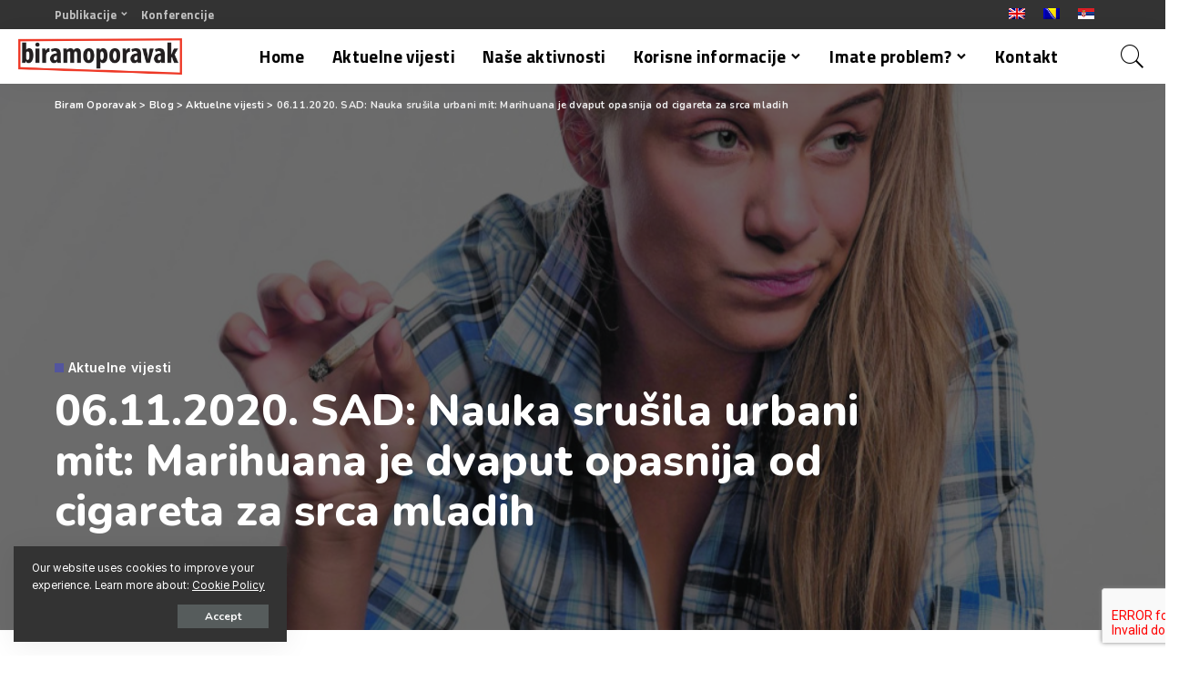

--- FILE ---
content_type: text/html; charset=UTF-8
request_url: https://www.biramoporavak.me/06-11-2020-sad-nauka-srusila-urbani-mit-marihuana-je-dvaput-opasnija-od-cigareta-za-srca-mladih/
body_size: 28548
content:
<!DOCTYPE html>
<html lang="en-US">

<head>
	<meta charset="UTF-8">
	<meta http-equiv="X-UA-Compatible" content="IE=edge">
	<meta name="viewport" content="width=device-width, initial-scale=1">
	<link rel="profile" href="https://gmpg.org/xfn/11">
	<meta name='robots' content='index, follow, max-image-preview:large, max-snippet:-1, max-video-preview:-1' />
<link rel="alternate" hreflang="en" href="https://www.biramoporavak.me/06-11-2020-sad-nauka-srusila-urbani-mit-marihuana-je-dvaput-opasnija-od-cigareta-za-srca-mladih/" />
<link rel="alternate" hreflang="bs" href="https://biramoporavak.ba/06-11-2020-sad-nauka-srusila-urbani-mit-marihuana-je-dvaput-opasnija-od-cigareta-za-srca-mladih/" />
<link rel="alternate" hreflang="sr" href="https://biramoporavak.rs/06-11-2020-sad-nauka-srusila-urbani-mit-marihuana-je-dvaput-opasnija-od-cigareta-za-srca-mladih/" />
<link rel="alternate" hreflang="x-default" href="https://www.biramoporavak.me/06-11-2020-sad-nauka-srusila-urbani-mit-marihuana-je-dvaput-opasnija-od-cigareta-za-srca-mladih/" />

	<!-- This site is optimized with the Yoast SEO plugin v17.0 - https://yoast.com/wordpress/plugins/seo/ -->
	<title>06.11.2020. SAD: Nauka srušila urbani mit: Marihuana je dvaput opasnija od cigareta za srca mladih - Biram Oporavak</title>
	<link rel="canonical" href="https://www.biramoporavak.com/06-11-2020-sad-nauka-srusila-urbani-mit-marihuana-je-dvaput-opasnija-od-cigareta-za-srca-mladih/" />
	<meta property="og:locale" content="en_US" />
	<meta property="og:type" content="article" />
	<meta property="og:title" content="06.11.2020. SAD: Nauka srušila urbani mit: Marihuana je dvaput opasnija od cigareta za srca mladih - Biram Oporavak" />
	<meta property="og:description" content="U usporedbi s duhanom, pušenje marihuane uzrokuje pet puta veće oštećenje kapaciteta prijenosa kisika u krvi, pokazuje novo istraživanje objavljeno u časopisu Journal of the American College of Cardiology, koje [&hellip;]" />
	<meta property="og:url" content="https://www.biramoporavak.com/06-11-2020-sad-nauka-srusila-urbani-mit-marihuana-je-dvaput-opasnija-od-cigareta-za-srca-mladih/" />
	<meta property="og:site_name" content="Biram Oporavak" />
	<meta property="article:publisher" content="https://www.facebook.com/proslavioporavak" />
	<meta property="article:published_time" content="2020-11-06T13:54:53+00:00" />
	<meta property="og:image" content="https://biramoporavak.com/wp-content/uploads/2020/11/f_9242055_1024.png" />
	<meta property="og:image:width" content="1024" />
	<meta property="og:image:height" content="576" />
	<meta name="twitter:card" content="summary_large_image" />
	<meta name="twitter:label1" content="Written by" />
	<meta name="twitter:data1" content="Biram Oporavak" />
	<meta name="twitter:label2" content="Est. reading time" />
	<meta name="twitter:data2" content="4 minutes" />
	<script type="application/ld+json" class="yoast-schema-graph">{"@context":"https://schema.org","@graph":[{"@type":"WebSite","@id":"https://www.biramoporavak.me/#website","url":"https://www.biramoporavak.me/","name":"Biram Oporavak","description":"Besplatno savjetovali\u0161te","potentialAction":[{"@type":"SearchAction","target":{"@type":"EntryPoint","urlTemplate":"https://www.biramoporavak.me/?s={search_term_string}"},"query-input":"required name=search_term_string"}],"inLanguage":"en-US"},{"@type":"ImageObject","@id":"https://www.biramoporavak.com/06-11-2020-sad-nauka-srusila-urbani-mit-marihuana-je-dvaput-opasnija-od-cigareta-za-srca-mladih/#primaryimage","inLanguage":"en-US","url":"https://www.biramoporavak.me/wp-content/uploads/2020/11/f_9242055_1024.png","contentUrl":"https://www.biramoporavak.me/wp-content/uploads/2020/11/f_9242055_1024.png","width":1024,"height":576},{"@type":"WebPage","@id":"https://www.biramoporavak.com/06-11-2020-sad-nauka-srusila-urbani-mit-marihuana-je-dvaput-opasnija-od-cigareta-za-srca-mladih/#webpage","url":"https://www.biramoporavak.com/06-11-2020-sad-nauka-srusila-urbani-mit-marihuana-je-dvaput-opasnija-od-cigareta-za-srca-mladih/","name":"06.11.2020. SAD: Nauka sru\u0161ila urbani mit: Marihuana je dvaput opasnija od cigareta za srca mladih - Biram Oporavak","isPartOf":{"@id":"https://www.biramoporavak.me/#website"},"primaryImageOfPage":{"@id":"https://www.biramoporavak.com/06-11-2020-sad-nauka-srusila-urbani-mit-marihuana-je-dvaput-opasnija-od-cigareta-za-srca-mladih/#primaryimage"},"datePublished":"2020-11-06T13:54:53+00:00","dateModified":"2020-11-06T13:54:53+00:00","author":{"@id":"https://www.biramoporavak.me/#/schema/person/fe818ed3723c19e356dfb9c79c41340b"},"breadcrumb":{"@id":"https://www.biramoporavak.com/06-11-2020-sad-nauka-srusila-urbani-mit-marihuana-je-dvaput-opasnija-od-cigareta-za-srca-mladih/#breadcrumb"},"inLanguage":"en-US","potentialAction":[{"@type":"ReadAction","target":["https://www.biramoporavak.com/06-11-2020-sad-nauka-srusila-urbani-mit-marihuana-je-dvaput-opasnija-od-cigareta-za-srca-mladih/"]}]},{"@type":"BreadcrumbList","@id":"https://www.biramoporavak.com/06-11-2020-sad-nauka-srusila-urbani-mit-marihuana-je-dvaput-opasnija-od-cigareta-za-srca-mladih/#breadcrumb","itemListElement":[{"@type":"ListItem","position":1,"name":"Home","item":"https://mail.biramoporavak.com/"},{"@type":"ListItem","position":2,"name":"Blog","item":"https://mail.biramoporavak.com/blog/"},{"@type":"ListItem","position":3,"name":"06.11.2020. SAD: Nauka sru\u0161ila urbani mit: Marihuana je dvaput opasnija od cigareta za srca mladih"}]},{"@type":"Person","@id":"https://www.biramoporavak.me/#/schema/person/fe818ed3723c19e356dfb9c79c41340b","name":"Biram Oporavak","image":{"@type":"ImageObject","@id":"https://www.biramoporavak.me/#personlogo","inLanguage":"en-US","url":"https://secure.gravatar.com/avatar/58be8d9232c90c7ed80adcb4ce503c49fcd0e214d241c70cc7369a2f6114aa84?s=96&d=mm&r=g","contentUrl":"https://secure.gravatar.com/avatar/58be8d9232c90c7ed80adcb4ce503c49fcd0e214d241c70cc7369a2f6114aa84?s=96&d=mm&r=g","caption":"Biram Oporavak"},"sameAs":["https://biramoporavak.com"],"url":"https://www.biramoporavak.me/author/biramoporavak/"}]}</script>
	<!-- / Yoast SEO plugin. -->


<link rel='dns-prefetch' href='//www.google.com' />
<link rel='dns-prefetch' href='//biramoporavak.ba' />
<link rel='dns-prefetch' href='//fonts.googleapis.com' />
<link rel="alternate" type="application/rss+xml" title="Biram Oporavak &raquo; Feed" href="https://www.biramoporavak.me/feed/" />
<link rel="alternate" type="text/calendar" title="Biram Oporavak &raquo; iCal Feed" href="https://www.biramoporavak.me/events/?ical=1" />
<link rel="alternate" title="oEmbed (JSON)" type="application/json+oembed" href="https://www.biramoporavak.me/wp-json/oembed/1.0/embed?url=https%3A%2F%2Fwww.biramoporavak.me%2F06-11-2020-sad-nauka-srusila-urbani-mit-marihuana-je-dvaput-opasnija-od-cigareta-za-srca-mladih%2F" />
<link rel="alternate" title="oEmbed (XML)" type="text/xml+oembed" href="https://www.biramoporavak.me/wp-json/oembed/1.0/embed?url=https%3A%2F%2Fwww.biramoporavak.me%2F06-11-2020-sad-nauka-srusila-urbani-mit-marihuana-je-dvaput-opasnija-od-cigareta-za-srca-mladih%2F&#038;format=xml" />
<script type="application/ld+json">{"@context":"https://schema.org","@type":"Organization","legalName":"Biram Oporavak","url":"https://www.biramoporavak.me/","logo":"https://www.biramoporavak.rs/wp-content/uploads/2021/01/BiramOporavak-LOGO.png","sameAs":["https://www.facebook.com/Udru%C5%BEenje-Proslavi-Oporavak-270110593026010","https://www.youtube.com/channel/UC38EwAkBvdiQj1CaaWlr2Mg"]}</script>
<style id='wp-img-auto-sizes-contain-inline-css'>
img:is([sizes=auto i],[sizes^="auto," i]){contain-intrinsic-size:3000px 1500px}
/*# sourceURL=wp-img-auto-sizes-contain-inline-css */
</style>
<link rel='stylesheet' id='pixwell-core-css' href='https://www.biramoporavak.me/wp-content/plugins/pixwell-core/assets/core.css?ver=6.0' media='all' />
<link rel='stylesheet' id='tribe-common-skeleton-style-css' href='https://www.biramoporavak.me/wp-content/plugins/the-events-calendar/common/src/resources/css/common-skeleton.min.css?ver=4.13.0.1' media='all' />
<link rel='stylesheet' id='tribe-tooltip-css' href='https://www.biramoporavak.me/wp-content/plugins/the-events-calendar/common/src/resources/css/tooltip.min.css?ver=4.13.0.1' media='all' />
<style id='wp-emoji-styles-inline-css'>

	img.wp-smiley, img.emoji {
		display: inline !important;
		border: none !important;
		box-shadow: none !important;
		height: 1em !important;
		width: 1em !important;
		margin: 0 0.07em !important;
		vertical-align: -0.1em !important;
		background: none !important;
		padding: 0 !important;
	}
/*# sourceURL=wp-emoji-styles-inline-css */
</style>
<link rel='stylesheet' id='wp-block-library-css' href='https://www.biramoporavak.me/wp-includes/css/dist/block-library/style.min.css?ver=55dc7d9bc529cd5fadaf4f86236514e2' media='all' />
<style id='global-styles-inline-css'>
:root{--wp--preset--aspect-ratio--square: 1;--wp--preset--aspect-ratio--4-3: 4/3;--wp--preset--aspect-ratio--3-4: 3/4;--wp--preset--aspect-ratio--3-2: 3/2;--wp--preset--aspect-ratio--2-3: 2/3;--wp--preset--aspect-ratio--16-9: 16/9;--wp--preset--aspect-ratio--9-16: 9/16;--wp--preset--color--black: #000000;--wp--preset--color--cyan-bluish-gray: #abb8c3;--wp--preset--color--white: #ffffff;--wp--preset--color--pale-pink: #f78da7;--wp--preset--color--vivid-red: #cf2e2e;--wp--preset--color--luminous-vivid-orange: #ff6900;--wp--preset--color--luminous-vivid-amber: #fcb900;--wp--preset--color--light-green-cyan: #7bdcb5;--wp--preset--color--vivid-green-cyan: #00d084;--wp--preset--color--pale-cyan-blue: #8ed1fc;--wp--preset--color--vivid-cyan-blue: #0693e3;--wp--preset--color--vivid-purple: #9b51e0;--wp--preset--gradient--vivid-cyan-blue-to-vivid-purple: linear-gradient(135deg,rgb(6,147,227) 0%,rgb(155,81,224) 100%);--wp--preset--gradient--light-green-cyan-to-vivid-green-cyan: linear-gradient(135deg,rgb(122,220,180) 0%,rgb(0,208,130) 100%);--wp--preset--gradient--luminous-vivid-amber-to-luminous-vivid-orange: linear-gradient(135deg,rgb(252,185,0) 0%,rgb(255,105,0) 100%);--wp--preset--gradient--luminous-vivid-orange-to-vivid-red: linear-gradient(135deg,rgb(255,105,0) 0%,rgb(207,46,46) 100%);--wp--preset--gradient--very-light-gray-to-cyan-bluish-gray: linear-gradient(135deg,rgb(238,238,238) 0%,rgb(169,184,195) 100%);--wp--preset--gradient--cool-to-warm-spectrum: linear-gradient(135deg,rgb(74,234,220) 0%,rgb(151,120,209) 20%,rgb(207,42,186) 40%,rgb(238,44,130) 60%,rgb(251,105,98) 80%,rgb(254,248,76) 100%);--wp--preset--gradient--blush-light-purple: linear-gradient(135deg,rgb(255,206,236) 0%,rgb(152,150,240) 100%);--wp--preset--gradient--blush-bordeaux: linear-gradient(135deg,rgb(254,205,165) 0%,rgb(254,45,45) 50%,rgb(107,0,62) 100%);--wp--preset--gradient--luminous-dusk: linear-gradient(135deg,rgb(255,203,112) 0%,rgb(199,81,192) 50%,rgb(65,88,208) 100%);--wp--preset--gradient--pale-ocean: linear-gradient(135deg,rgb(255,245,203) 0%,rgb(182,227,212) 50%,rgb(51,167,181) 100%);--wp--preset--gradient--electric-grass: linear-gradient(135deg,rgb(202,248,128) 0%,rgb(113,206,126) 100%);--wp--preset--gradient--midnight: linear-gradient(135deg,rgb(2,3,129) 0%,rgb(40,116,252) 100%);--wp--preset--font-size--small: 13px;--wp--preset--font-size--medium: 20px;--wp--preset--font-size--large: 36px;--wp--preset--font-size--x-large: 42px;--wp--preset--spacing--20: 0.44rem;--wp--preset--spacing--30: 0.67rem;--wp--preset--spacing--40: 1rem;--wp--preset--spacing--50: 1.5rem;--wp--preset--spacing--60: 2.25rem;--wp--preset--spacing--70: 3.38rem;--wp--preset--spacing--80: 5.06rem;--wp--preset--shadow--natural: 6px 6px 9px rgba(0, 0, 0, 0.2);--wp--preset--shadow--deep: 12px 12px 50px rgba(0, 0, 0, 0.4);--wp--preset--shadow--sharp: 6px 6px 0px rgba(0, 0, 0, 0.2);--wp--preset--shadow--outlined: 6px 6px 0px -3px rgb(255, 255, 255), 6px 6px rgb(0, 0, 0);--wp--preset--shadow--crisp: 6px 6px 0px rgb(0, 0, 0);}:where(.is-layout-flex){gap: 0.5em;}:where(.is-layout-grid){gap: 0.5em;}body .is-layout-flex{display: flex;}.is-layout-flex{flex-wrap: wrap;align-items: center;}.is-layout-flex > :is(*, div){margin: 0;}body .is-layout-grid{display: grid;}.is-layout-grid > :is(*, div){margin: 0;}:where(.wp-block-columns.is-layout-flex){gap: 2em;}:where(.wp-block-columns.is-layout-grid){gap: 2em;}:where(.wp-block-post-template.is-layout-flex){gap: 1.25em;}:where(.wp-block-post-template.is-layout-grid){gap: 1.25em;}.has-black-color{color: var(--wp--preset--color--black) !important;}.has-cyan-bluish-gray-color{color: var(--wp--preset--color--cyan-bluish-gray) !important;}.has-white-color{color: var(--wp--preset--color--white) !important;}.has-pale-pink-color{color: var(--wp--preset--color--pale-pink) !important;}.has-vivid-red-color{color: var(--wp--preset--color--vivid-red) !important;}.has-luminous-vivid-orange-color{color: var(--wp--preset--color--luminous-vivid-orange) !important;}.has-luminous-vivid-amber-color{color: var(--wp--preset--color--luminous-vivid-amber) !important;}.has-light-green-cyan-color{color: var(--wp--preset--color--light-green-cyan) !important;}.has-vivid-green-cyan-color{color: var(--wp--preset--color--vivid-green-cyan) !important;}.has-pale-cyan-blue-color{color: var(--wp--preset--color--pale-cyan-blue) !important;}.has-vivid-cyan-blue-color{color: var(--wp--preset--color--vivid-cyan-blue) !important;}.has-vivid-purple-color{color: var(--wp--preset--color--vivid-purple) !important;}.has-black-background-color{background-color: var(--wp--preset--color--black) !important;}.has-cyan-bluish-gray-background-color{background-color: var(--wp--preset--color--cyan-bluish-gray) !important;}.has-white-background-color{background-color: var(--wp--preset--color--white) !important;}.has-pale-pink-background-color{background-color: var(--wp--preset--color--pale-pink) !important;}.has-vivid-red-background-color{background-color: var(--wp--preset--color--vivid-red) !important;}.has-luminous-vivid-orange-background-color{background-color: var(--wp--preset--color--luminous-vivid-orange) !important;}.has-luminous-vivid-amber-background-color{background-color: var(--wp--preset--color--luminous-vivid-amber) !important;}.has-light-green-cyan-background-color{background-color: var(--wp--preset--color--light-green-cyan) !important;}.has-vivid-green-cyan-background-color{background-color: var(--wp--preset--color--vivid-green-cyan) !important;}.has-pale-cyan-blue-background-color{background-color: var(--wp--preset--color--pale-cyan-blue) !important;}.has-vivid-cyan-blue-background-color{background-color: var(--wp--preset--color--vivid-cyan-blue) !important;}.has-vivid-purple-background-color{background-color: var(--wp--preset--color--vivid-purple) !important;}.has-black-border-color{border-color: var(--wp--preset--color--black) !important;}.has-cyan-bluish-gray-border-color{border-color: var(--wp--preset--color--cyan-bluish-gray) !important;}.has-white-border-color{border-color: var(--wp--preset--color--white) !important;}.has-pale-pink-border-color{border-color: var(--wp--preset--color--pale-pink) !important;}.has-vivid-red-border-color{border-color: var(--wp--preset--color--vivid-red) !important;}.has-luminous-vivid-orange-border-color{border-color: var(--wp--preset--color--luminous-vivid-orange) !important;}.has-luminous-vivid-amber-border-color{border-color: var(--wp--preset--color--luminous-vivid-amber) !important;}.has-light-green-cyan-border-color{border-color: var(--wp--preset--color--light-green-cyan) !important;}.has-vivid-green-cyan-border-color{border-color: var(--wp--preset--color--vivid-green-cyan) !important;}.has-pale-cyan-blue-border-color{border-color: var(--wp--preset--color--pale-cyan-blue) !important;}.has-vivid-cyan-blue-border-color{border-color: var(--wp--preset--color--vivid-cyan-blue) !important;}.has-vivid-purple-border-color{border-color: var(--wp--preset--color--vivid-purple) !important;}.has-vivid-cyan-blue-to-vivid-purple-gradient-background{background: var(--wp--preset--gradient--vivid-cyan-blue-to-vivid-purple) !important;}.has-light-green-cyan-to-vivid-green-cyan-gradient-background{background: var(--wp--preset--gradient--light-green-cyan-to-vivid-green-cyan) !important;}.has-luminous-vivid-amber-to-luminous-vivid-orange-gradient-background{background: var(--wp--preset--gradient--luminous-vivid-amber-to-luminous-vivid-orange) !important;}.has-luminous-vivid-orange-to-vivid-red-gradient-background{background: var(--wp--preset--gradient--luminous-vivid-orange-to-vivid-red) !important;}.has-very-light-gray-to-cyan-bluish-gray-gradient-background{background: var(--wp--preset--gradient--very-light-gray-to-cyan-bluish-gray) !important;}.has-cool-to-warm-spectrum-gradient-background{background: var(--wp--preset--gradient--cool-to-warm-spectrum) !important;}.has-blush-light-purple-gradient-background{background: var(--wp--preset--gradient--blush-light-purple) !important;}.has-blush-bordeaux-gradient-background{background: var(--wp--preset--gradient--blush-bordeaux) !important;}.has-luminous-dusk-gradient-background{background: var(--wp--preset--gradient--luminous-dusk) !important;}.has-pale-ocean-gradient-background{background: var(--wp--preset--gradient--pale-ocean) !important;}.has-electric-grass-gradient-background{background: var(--wp--preset--gradient--electric-grass) !important;}.has-midnight-gradient-background{background: var(--wp--preset--gradient--midnight) !important;}.has-small-font-size{font-size: var(--wp--preset--font-size--small) !important;}.has-medium-font-size{font-size: var(--wp--preset--font-size--medium) !important;}.has-large-font-size{font-size: var(--wp--preset--font-size--large) !important;}.has-x-large-font-size{font-size: var(--wp--preset--font-size--x-large) !important;}
/*# sourceURL=global-styles-inline-css */
</style>

<style id='classic-theme-styles-inline-css'>
/*! This file is auto-generated */
.wp-block-button__link{color:#fff;background-color:#32373c;border-radius:9999px;box-shadow:none;text-decoration:none;padding:calc(.667em + 2px) calc(1.333em + 2px);font-size:1.125em}.wp-block-file__button{background:#32373c;color:#fff;text-decoration:none}
/*# sourceURL=/wp-includes/css/classic-themes.min.css */
</style>
<link rel='stylesheet' id='contact-form-7-css' href='https://www.biramoporavak.me/wp-content/plugins/contact-form-7/includes/css/styles.css?ver=5.4.2' media='all' />
<link rel='stylesheet' id='dashicons-css' href='https://www.biramoporavak.me/wp-includes/css/dashicons.min.css?ver=55dc7d9bc529cd5fadaf4f86236514e2' media='all' />
<link rel='stylesheet' id='post-views-counter-frontend-css' href='https://www.biramoporavak.me/wp-content/plugins/post-views-counter/css/frontend.css?ver=1.3.4' media='all' />
<link rel='stylesheet' id='rs-plugin-settings-css' href='https://www.biramoporavak.me/wp-content/plugins/revslider/public/assets/css/rs6.css?ver=6.3.6' media='all' />
<style id='rs-plugin-settings-inline-css'>
#rs-demo-id {}
/*# sourceURL=rs-plugin-settings-inline-css */
</style>
<link rel='stylesheet' id='wpml-legacy-horizontal-list-0-css' href='//www.biramoporavak.me/wp-content/plugins/sitepress-multilingual-cms/templates/language-switchers/legacy-list-horizontal/style.min.css?ver=1' media='all' />
<link rel='stylesheet' id='wp-mapit-leaflet-css-css' href='https://www.biramoporavak.me/wp-content/plugins/wp-mapit/wp_mapit/css/leaflet.css?ver=55dc7d9bc529cd5fadaf4f86236514e2' media='all' />
<link rel='stylesheet' id='wp-mapit-leaflet-responsive-popup-css-css' href='https://www.biramoporavak.me/wp-content/plugins/wp-mapit/wp_mapit/css/leaflet.responsive.popup.css?ver=55dc7d9bc529cd5fadaf4f86236514e2' media='all' />
<link rel='stylesheet' id='wp-mapit-leaflet-gesture-handling-css-css' href='https://www.biramoporavak.me/wp-content/plugins/wp-mapit/wp_mapit/css/leaflet-gesture-handling.css?ver=55dc7d9bc529cd5fadaf4f86236514e2' media='all' />
<link rel='stylesheet' id='wp-mapit-leaflet-fullscreen-css-css' href='https://www.biramoporavak.me/wp-content/plugins/wp-mapit/wp_mapit/css/leaflet.fullscreen.css?ver=55dc7d9bc529cd5fadaf4f86236514e2' media='all' />
<link rel='stylesheet' id='wp-mapit-css-css' href='https://www.biramoporavak.me/wp-content/plugins/wp-mapit/wp_mapit/css/wp_mapit.css?ver=55dc7d9bc529cd5fadaf4f86236514e2' media='all' />
<link rel='stylesheet' id='pixwell-main-css' href='https://www.biramoporavak.me/wp-content/themes/pixwell/assets/css/main.css?ver=6.0' media='all' />
<link rel='stylesheet' id='pixwell-style-css' href='https://www.biramoporavak.me/wp-content/themes/pixwell-child/style.css?ver=6.0' media='all' />
<style id='pixwell-style-inline-css'>
html {font-family:Inter,Arial, Helvetica, sans-serif;font-weight:400;font-size:15px;}h1, .h1 {font-family:Nunito;font-weight:800;}h2, .h2 {font-family:Nunito;font-weight:800;}h3, .h3 {font-family:Nunito;font-weight:800;}h4, .h4 {font-family:Nunito;font-weight:700;}h5, .h5 {font-family:Nunito;font-weight:700;}h6, .h6 {font-family:Nunito;font-weight:700;}.single-tagline h6 {font-family:Inter;font-weight:700;}.p-wrap .entry-summary, .twitter-content.entry-summary, .author-description, .rssSummary, .rb-sdesc {font-family:Inter,Arial, Helvetica, sans-serif;font-weight:400;font-size:14px;}.p-cat-info {font-family:Inter;font-weight:600;font-size:14px;}.p-meta-info, .wp-block-latest-posts__post-date {font-family:Inter;font-weight:400;text-transform:uppercase;font-size:10px;letter-spacing:-.5px;}.meta-info-author.meta-info-el {font-family:Inter;font-weight:600;text-transform:uppercase;font-size:10px;letter-spacing:-.5px;}.breadcrumb {font-family:Nunito;font-weight:700;font-size:11px;}.footer-menu-inner {}.topbar-wrap {font-family:Titillium Web;font-weight:700;}.topbar-menu-wrap {font-family:Titillium Web;font-weight:700;}.main-menu > li > a, .off-canvas-menu > li > a {font-family:Titillium Web,Arial, Helvetica, sans-serif;font-weight:700;font-size:19px;}.main-menu .sub-menu:not(.sub-mega), .off-canvas-menu .sub-menu {font-family:Titillium Web,Arial, Helvetica, sans-serif;font-weight:600;font-size:16px;}.is-logo-text .logo-title {font-family:Nunito;font-weight:800;}.block-title, .block-header .block-title {font-family:Nunito;font-weight:700;}.ajax-quick-filter, .block-view-more {font-family:Inter;font-weight:600;font-size:12px;}.widget-title {font-family:Nunito;font-weight:700;}body .widget.widget_nav_menu .menu-item {font-family:Inter;font-weight:500;font-size:13px;}body.boxed {background-color : #fafafa;background-repeat : no-repeat;background-size : cover;background-attachment : fixed;background-position : center center;}.header-6 .banner-wrap {}.footer-wrap {background-color : #ffffff;background-repeat : no-repeat;background-size : cover;background-attachment : inherit;background-position : center bottom;}.topline-wrap {height: 5px}.navbar-wrap:not(.transparent-navbar-wrap), #mobile-sticky-nav, #amp-navbar {color: #000000;}.fw-mega-cat.is-dark-text { color: #333; }.header-wrap .navbar-wrap:not(.transparent-navbar-wrap) .cart-counter, .header-wrap:not(.header-float) .navbar-wrap .rb-counter,.header-wrap:not(.header-float) .is-light-text .rb-counter, .header-float .section-sticky .rb-counter {background-color: #000000;}.header-5 .btn-toggle-wrap, .header-5 .section-sticky .logo-wrap,.header-5 .main-menu > li > a, .header-5 .navbar-right {color: #000000;}.navbar-wrap .navbar-social a:hover {color: #000000;opacity: .7; }.main-menu .sub-menu {background-color: #f5f6fb;background-image: linear-gradient(90deg, #f5f6fb, #f5f6fb);}.main-menu .sub-menu:not(.mega-category) { color: #000000;}.main-menu > li.menu-item-has-children > .sub-menu:before {display: none;}.main-menu > li > a:hover, .nav-search-link:hover,.main-menu > li.current-menu-item > a, .header-wrap .cart-link:hover {color: #ec1c24;}.main-menu > li>  a > span:before {display: none; }.navbar-wrap .navbar-social a:hover {color: #ec1c24;opacity: 1; }.main-menu .sub-menu a:not(.p-url):hover > span {color: #ec1c24;}.main-menu a > span:before {display: none; }.mobile-nav-inner {background-color: #211c22;color: #ffffff;}@media only screen and (max-width: 991px) {.navbar-border-holder { border: none }}@media only screen and (max-width: 991px) {.navbar-border-holder { border-color: #ffffff }}.off-canvas-header { background-color: #211c22}.off-canvas-header { background-image: url("https://export.themeruby.com/tf01/application/wp-content/uploads/sites/23/2020/06/ls-bg.jpg")}.off-canvas-wrap, .amp-canvas-wrap { background-color: #211c22 !important; }a.off-canvas-logo img { max-height: 80px; }.header-float .navbar-inner { border-bottom: none; }.navbar-border-holder {border-width: 2px; }input[type="submit"]:hover, input[type="submit"]:focus, button:hover, button:focus,input[type="button"]:hover, input[type="button"]:focus,.post-edit-link:hover, a.pagination-link:hover, a.page-numbers:hover,.post-page-numbers:hover, a.loadmore-link:hover, .pagination-simple .page-numbers:hover,#off-canvas-close-btn:hover, .off-canvas-subscribe a, .block-header-3 .block-title:before,.cookie-accept:hover, .entry-footer a:hover, .box-comment-btn:hover,a.comment-reply-link:hover, .review-info, .entry-content a.wp-block-button__link:hover,#wp-calendar tbody a:hover, .instagram-box.box-intro:hover, .banner-btn a, .headerstrip-btn a,.is-light-text .widget:not(.woocommerce) .count,.rb-newsletter.is-light-text button.newsletter-submit,.cat-icon-round .cat-info-el, .cat-icon-radius .cat-info-el,.cat-icon-square .cat-info-el:before, .entry-content .wpcf7 label:before,body .cooked-recipe-directions .cooked-direction-number, span.cooked-taxonomy a:hover,.widget_categories a:hover .count, .widget_archive a:hover .count,.wp-block-categories-list a:hover .count, .wp-block-categories-list a:hover .count,.entry-content .wp-block-file .wp-block-file__button, #wp-calendar td#today,.mfp-close:hover, .is-light-text .mfp-close:hover, #rb-close-newsletter:hover,.tagcloud a:hover, .tagcloud a:focus, .is-light-text .tagcloud a:hover, .is-light-text .tagcloud a:focus,input[type="checkbox"].newsletter-checkbox:checked + label:before, .cta-btn.is-bg,.rb-mailchimp .mc4wp-form-fields input[type="submit"], .is-light-text .w-footer .mc4wp-form-fields input[type="submit"],.statics-el:first-child .inner, .table-link a:before{ background-color: #53559e}.page-edit-link:hover, .rb-menu > li.current-menu-item > a > span:before,.p-url:hover, .p-url:focus, .p-wrap .p-url:hover,.p-wrap .p-url:focus, .p-link:hover span, .p-link:hover i,.meta-info-el a:hover, .sponsor-label, .block-header-3 .block-title:before,.subscribe-box .mc4wp-form-fields input[type="submit"]:hover + i,.entry-content p a:not(button), .comment-content a,.author-title a, .logged-in-as a:hover, .comment-list .logged-in-as a:hover,.gallery-list-label a:hover, .review-el .review-stars,.share-total, .breadcrumb a:hover, span.not-found-label, .return-home:hover, .section-not-found .page-content .return-home:hover,.subscribe-box .rb-newsletter.is-light-text button.newsletter-submit-icon:hover,.subscribe-box .rb-newsletter button.newsletter-submit-icon:hover,.fw-category-1 .cat-list-item:hover .cat-list-name, .fw-category-1.is-light-text .cat-list-item:hover .cat-list-name,body .cooked-icon-recipe-icon, .comment-list .comment-reply-title small a:hover,.widget_pages a:hover, .widget_meta a:hover, .widget_categories a:hover,.entry-content .wp-block-categories-list a:hover, .entry-content .wp-block-archives-list a:hover,.widget_archive a:hover, .widget.widget_nav_menu a:hover,  .p-grid-4.is-pop-style .p-header .counter-index,.twitter-content.entry-summary a:hover,.read-it-later:hover, .read-it-later:focus, .address-info a:hover,.gallery-popup-content .image-popup-description a:hover, .gallery-popup-content .image-popup-description a:focus,.entry-content ul.wp-block-latest-posts a:hover, .widget_recent_entries a:hover, .recentcomments a:hover, a.rsswidget:hover,.entry-content .wp-block-latest-comments__comment-meta a:hover,.entry-content .cooked-recipe-info .cooked-author a:hover, .entry-content a:not(button), .comment-content a,.about-desc a:hover, .is-light-text .about-desc a:hover, .portfolio-info-el:hover,.portfolio-nav a:hover, .portfolio-nav-next a:hover > i, .hbox-tagline span, .hbox-title span, .cta-tagline span, .cta-title span,.block-header-7 .block-header .block-title:first-letter, .rbc-sidebar .about-bio p a{ color: #53559e}.is-style-outline a.wp-block-button__link:hover{ color: #53559e!important}a.comment-reply-link:hover, .navbar-holder.is-light-text .header-lightbox,input[type="checkbox"].newsletter-checkbox:checked + label:before, .cat-icon-line .cat-info-el{ border-color: #53559e}.is-color .social-link-1.social-link-custom  { background-color: #111111; }.is-icon .social-link-1:hover  { color: #111111; }.category .category-header .header-holder{ background-color: #211c22}.comment-content, .single-bottom-share a:nth-child(1) span, .single-bottom-share a:nth-child(2) span, p.logged-in-as, .rb-sdecs,.deal-module .deal-description, .author-description { font-size: 14px; }.tipsy, .additional-meta, .sponsor-label, .sponsor-link, .entry-footer .tag-label,.box-nav .nav-label, .left-article-label, .share-label, .rss-date,.wp-block-latest-posts__post-date, .wp-block-latest-comments__comment-date,.image-caption, .wp-caption-text, .gallery-caption, .entry-content .wp-block-audio figcaption,.entry-content .wp-block-video figcaption, .entry-content .wp-block-image figcaption,.entry-content .wp-block-gallery .blocks-gallery-image figcaption,.entry-content .wp-block-gallery .blocks-gallery-item figcaption,.subscribe-content .desc, .follower-el .right-el, .author-job, .comment-metadata{ font-family: Inter; }.tipsy, .additional-meta, .sponsor-label, .entry-footer .tag-label,.box-nav .nav-label, .left-article-label, .share-label, .rss-date,.wp-block-latest-posts__post-date, .wp-block-latest-comments__comment-date,.image-caption, .wp-caption-text, .gallery-caption, .entry-content .wp-block-audio figcaption,.entry-content .wp-block-video figcaption, .entry-content .wp-block-image figcaption,.entry-content .wp-block-gallery .blocks-gallery-image figcaption,.entry-content .wp-block-gallery .blocks-gallery-item figcaption,.subscribe-content .desc, .follower-el .right-el, .author-job, .comment-metadata{ font-weight: 400; }.tipsy, .additional-meta, .sponsor-label, .sponsor-link, .entry-footer .tag-label,.box-nav .nav-label, .left-article-label, .share-label, .rss-date,.wp-block-latest-posts__post-date, .wp-block-latest-comments__comment-date,.subscribe-content .desc, .author-job{ font-size: 10px; }.image-caption, .wp-caption-text, .gallery-caption, .entry-content .wp-block-audio figcaption,.entry-content .wp-block-video figcaption, .entry-content .wp-block-image figcaption,.entry-content .wp-block-gallery .blocks-gallery-image figcaption,.entry-content .wp-block-gallery .blocks-gallery-item figcaption,.comment-metadata, .follower-el .right-el{ font-size: 11px; }.tipsy, .additional-meta, .sponsor-label, .entry-footer .tag-label,.box-nav .nav-label, .left-article-label, .share-label, .rss-date,.wp-block-latest-posts__post-date, .wp-block-latest-comments__comment-date,.image-caption, .wp-caption-text, .gallery-caption, .entry-content .wp-block-audio figcaption,.entry-content .wp-block-video figcaption, .entry-content .wp-block-image figcaption,.entry-content .wp-block-gallery .blocks-gallery-image figcaption,.entry-content .wp-block-gallery .blocks-gallery-item figcaption,.subscribe-content .desc, .follower-el .right-el, .author-job, .comment-metadata{ letter-spacing: -.5px; }.tipsy, .additional-meta, .sponsor-label, .entry-footer .tag-label,.box-nav .nav-label, .left-article-label, .share-label, .rss-date,.wp-block-latest-posts__post-date, .wp-block-latest-comments__comment-date,.image-caption, .wp-caption-text, .gallery-caption, .entry-content .wp-block-audio figcaption,.entry-content .wp-block-video figcaption, .entry-content .wp-block-image figcaption,.entry-content .wp-block-gallery .blocks-gallery-image figcaption,.entry-content .wp-block-gallery .blocks-gallery-item figcaption,.subscribe-content .desc, .follower-el .right-el, .author-job, .comment-metadata{ text-transform: uppercase; }.sponsor-link{ font-family: Inter; }.sponsor-link{ font-weight: 600; }.sponsor-link{ letter-spacing: -.5px; }.sponsor-link{ text-transform: uppercase; }.entry-footer a, .tagcloud a, .entry-footer .source, .entry-footer .via-el{ font-family: Inter; }.entry-footer a, .tagcloud a, .entry-footer .source, .entry-footer .via-el{ font-weight: 600; }.entry-footer a, .tagcloud a, .entry-footer .source, .entry-footer .via-el{ font-size: 14px !important; }.p-link, .rb-cookie .cookie-accept, a.comment-reply-link, .comment-list .comment-reply-title small a,.banner-btn a, .headerstrip-btn a, input[type="submit"], button, .pagination-wrap, .cta-btn, .rb-btn{ font-family: Nunito; }.p-link, .rb-cookie .cookie-accept, a.comment-reply-link, .comment-list .comment-reply-title small a,.banner-btn a, .headerstrip-btn a, input[type="submit"], button, .pagination-wrap, .cta-btn, .rb-btn{ font-weight: 700; }select, textarea, input[type="text"], input[type="tel"], input[type="email"], input[type="url"],input[type="search"], input[type="number"]{ font-family: Nunito; }select, textarea, input[type="text"], input[type="tel"], input[type="email"], input[type="url"],input[type="search"], input[type="number"]{ font-weight: 400; }.footer-menu-inner, .widget_recent_comments .recentcomments > a:last-child,.wp-block-latest-comments__comment-link, .wp-block-latest-posts__list a,.widget_recent_entries li, .wp-block-quote *:not(cite), blockquote *:not(cite), .widget_rss li,.wp-block-latest-posts li, .wp-block-latest-comments__comment-link{ font-family: Nunito; }.footer-menu-inner, .widget_recent_comments .recentcomments > a:last-child,.wp-block-latest-comments__comment-link, .wp-block-latest-posts__list a,.widget_recent_entries li, .wp-block-quote *:not(cite), blockquote *:not(cite), .widget_rss li,.wp-block-latest-posts li, .wp-block-latest-comments__comment-link{ font-weight: 800; } .widget_pages .page_item, .widget_meta li,.widget_categories .cat-item, .widget_archive li, .widget.widget_nav_menu .menu-item,.wp-block-archives-list li, .wp-block-categories-list li{ font-family: Titillium Web; }.widget_pages .page_item, .widget_meta li,.widget_categories .cat-item, .widget_archive li, .widget.widget_nav_menu .menu-item,.wp-block-archives-list li, .wp-block-categories-list li{ font-size: 16px; }.widget_pages .page_item, .widget_meta li,.widget_categories .cat-item, .widget_archive li, .widget.widget_nav_menu .menu-item,.wp-block-archives-list li, .wp-block-categories-list li{ font-weight: 600; }@media only screen and (max-width: 767px) {.entry-content { font-size: .90rem; }.p-wrap .entry-summary, .twitter-content.entry-summary, .element-desc, .subscribe-description, .rb-sdecs,.copyright-inner > *, .summary-content, .pros-cons-wrap ul li,.gallery-popup-content .image-popup-description > *{ font-size: .76rem; }}@media only screen and (max-width: 767px) {.comment-content, .single-bottom-share a:nth-child(1) span, .single-bottom-share a:nth-child(2) span, p.logged-in-as,.deal-module .deal-description, .p-wrap .entry-summary, .twitter-content.entry-summary, .author-description, .rssSummary, .rb-sdecs{ font-size: 13px !important; }}h1, .h1, h1.single-title {font-size: 48px; }h2, .h2 {font-size: 30px; }h3, .h3 {font-size: 20px; }h4, .h4 {font-size: 18px; }h5, .h5 {font-size: 15px; }h6, .h6 {font-size: 14px; }@media only screen and (max-width: 1024px) {h1, .h1, h1.single-title {font-size: 38px; }h2, .h2 {font-size: 26px; }h3, .h3 {font-size: 18px; }h4, .h4 {font-size: 16px; }h5, .h5 {font-size: 14px; }h6, .h6 {font-size: 13px; }}@media only screen and (max-width: 991px) {h1, .h1, h1.single-title {font-size: 38px; }h2, .h2 {font-size: 26px; }h3, .h3 {font-size: 18px; }h4, .h4 {font-size: 16px; }h5, .h5 {font-size: 14px; }h6, .h6 {font-size: 13px; }}@media only screen and (max-width: 767px) {h1, .h1, h1.single-title {font-size: 34px; }h2, .h2 {font-size: 22px; }h3, .h3 {font-size: 18px; }h4, .h4 {font-size: 15px; }h5, .h5 {font-size: 14px; }h6, .h6 {font-size: 13px; }}
/*# sourceURL=pixwell-style-inline-css */
</style>
<link rel='stylesheet' id='newsletter-css' href='https://www.biramoporavak.me/wp-content/plugins/newsletter/style.css?ver=7.1.2' media='all' />
<link rel='stylesheet' id='redux-google-fonts-pixwell_theme_options-css' href='https://fonts.googleapis.com/css?family=Nunito%3A800%2C700%2C400%7CTitillium+Web%3A200%2C300%2C400%2C600%2C700%2C900%2C200italic%2C300italic%2C400italic%2C600italic%2C700italic%7CInter%3A100%2C200%2C300%2C400%2C500%2C600%2C700%2C800%2C900&#038;font-display=swap&#038;ver=1769126852' media='all' />
<script src="https://www.biramoporavak.me/wp-includes/js/jquery/jquery.min.js?ver=3.7.1" id="jquery-core-js"></script>
<script src="https://www.biramoporavak.me/wp-includes/js/jquery/jquery-migrate.min.js?ver=3.4.1" id="jquery-migrate-js"></script>
<script src="https://www.biramoporavak.me/wp-content/plugins/revslider/public/assets/js/rbtools.min.js?ver=6.3.6" id="tp-tools-js"></script>
<script src="https://www.biramoporavak.me/wp-content/plugins/revslider/public/assets/js/rs6.min.js?ver=6.3.6" id="revmin-js"></script>
<script src="https://www.biramoporavak.me/wp-content/plugins/wp-mapit/wp_mapit/js/leaflet.js?ver=55dc7d9bc529cd5fadaf4f86236514e2" id="wp-mapit-leaflet-js-js"></script>
<script src="https://www.biramoporavak.me/wp-content/plugins/wp-mapit/wp_mapit/js/leaflet.responsive.popup.js?ver=55dc7d9bc529cd5fadaf4f86236514e2" id="wp-mapit-leaflet-responsive-popup-js-js"></script>
<script src="https://www.biramoporavak.me/wp-content/plugins/wp-mapit/wp_mapit/js/leaflet-gesture-handling.js?ver=55dc7d9bc529cd5fadaf4f86236514e2" id="wp-mapit-leaflet-gesture-handling-js-js"></script>
<script src="https://www.biramoporavak.me/wp-content/plugins/wp-mapit/wp_mapit/js/Leaflet.fullscreen.min.js?ver=55dc7d9bc529cd5fadaf4f86236514e2" id="wp-mapit-leaflet-fullscreen-js-js"></script>
<script id="wp-mapit-js-js-extra">
var wp_mapit = {"plugin_attribution":"\u003Cstrong\u003EDeveloped by \u003Ca href=\"http://wp-mapit.phpwebdev.in\"\u003EWP MAPIT\u003C/a\u003E\u003C/strong\u003E | "};
//# sourceURL=wp-mapit-js-js-extra
</script>
<script src="https://www.biramoporavak.me/wp-content/plugins/wp-mapit/wp_mapit/js/wp_mapit.js?ver=55dc7d9bc529cd5fadaf4f86236514e2" id="wp-mapit-js-js"></script>
<script src="https://www.biramoporavak.me/wp-content/plugins/wp-mapit/wp_mapit/js/wp_mapit_multipin.js?ver=55dc7d9bc529cd5fadaf4f86236514e2" id="wp-mapit-multipin-js-js"></script>
<script id="wpml-xdomain-data-js-extra">
var wpml_xdomain_data = {"css_selector":"wpml-ls-item","ajax_url":"https://www.biramoporavak.me/wp-admin/admin-ajax.php","current_lang":"en"};
//# sourceURL=wpml-xdomain-data-js-extra
</script>
<script src="https://www.biramoporavak.me/wp-content/plugins/sitepress-multilingual-cms/res/js/xdomain-data.js?ver=4.5.12" id="wpml-xdomain-data-js"></script>
<link rel="https://api.w.org/" href="https://www.biramoporavak.me/wp-json/" /><link rel="alternate" title="JSON" type="application/json" href="https://www.biramoporavak.me/wp-json/wp/v2/posts/13340" /><link rel="EditURI" type="application/rsd+xml" title="RSD" href="https://www.biramoporavak.me/xmlrpc.php?rsd" />

<link rel='shortlink' href='https://www.biramoporavak.me/?p=13340' />
<meta name="generator" content="WPML ver:4.5.12 stt:6,1,49;" />
<script type="application/ld+json">{"@context":"https://schema.org","@type":"WebSite","@id":"https://www.biramoporavak.me/#website","url":"https://www.biramoporavak.me/","name":"Biram Oporavak","potentialAction":{"@type":"SearchAction","target":"https://www.biramoporavak.me/?s={search_term_string}","query-input":"required name=search_term_string"}}</script>
<meta name="tec-api-version" content="v1"><meta name="tec-api-origin" content="https://www.biramoporavak.me"><link rel="https://theeventscalendar.com/" href="https://www.biramoporavak.me/wp-json/tribe/events/v1/" />
			<style type="text/css">
				#wp-admin-bar-pvc-post-views .pvc-graph-container { padding-top: 6px; padding-bottom: 6px; position: relative; display: block; height: 100%; box-sizing: border-box; }
				#wp-admin-bar-pvc-post-views .pvc-line-graph {
					display: inline-block;
					width: 1px;
					margin-right: 1px;
					background-color: #ccc;
					vertical-align: baseline;
				}
				#wp-admin-bar-pvc-post-views .pvc-line-graph:hover { background-color: #eee; }
				#wp-admin-bar-pvc-post-views .pvc-line-graph-0 { height: 1% }
				#wp-admin-bar-pvc-post-views .pvc-line-graph-1 { height: 5% }
				#wp-admin-bar-pvc-post-views .pvc-line-graph-2 { height: 10% }
				#wp-admin-bar-pvc-post-views .pvc-line-graph-3 { height: 15% }
				#wp-admin-bar-pvc-post-views .pvc-line-graph-4 { height: 20% }
				#wp-admin-bar-pvc-post-views .pvc-line-graph-5 { height: 25% }
				#wp-admin-bar-pvc-post-views .pvc-line-graph-6 { height: 30% }
				#wp-admin-bar-pvc-post-views .pvc-line-graph-7 { height: 35% }
				#wp-admin-bar-pvc-post-views .pvc-line-graph-8 { height: 40% }
				#wp-admin-bar-pvc-post-views .pvc-line-graph-9 { height: 45% }
				#wp-admin-bar-pvc-post-views .pvc-line-graph-10 { height: 50% }
				#wp-admin-bar-pvc-post-views .pvc-line-graph-11 { height: 55% }
				#wp-admin-bar-pvc-post-views .pvc-line-graph-12 { height: 60% }
				#wp-admin-bar-pvc-post-views .pvc-line-graph-13 { height: 65% }
				#wp-admin-bar-pvc-post-views .pvc-line-graph-14 { height: 70% }
				#wp-admin-bar-pvc-post-views .pvc-line-graph-15 { height: 75% }
				#wp-admin-bar-pvc-post-views .pvc-line-graph-16 { height: 80% }
				#wp-admin-bar-pvc-post-views .pvc-line-graph-17 { height: 85% }
				#wp-admin-bar-pvc-post-views .pvc-line-graph-18 { height: 90% }
				#wp-admin-bar-pvc-post-views .pvc-line-graph-19 { height: 95% }
				#wp-admin-bar-pvc-post-views .pvc-line-graph-20 { height: 100% }
			</style><meta name="generator" content="Powered by Slider Revolution 6.3.6 - responsive, Mobile-Friendly Slider Plugin for WordPress with comfortable drag and drop interface." />
<script type="application/ld+json">{"@context":"http://schema.org","@type":"BreadcrumbList","itemListElement":[{"@type":"ListItem","position":1,"item":{"@id":"https://www.biramoporavak.me/06-11-2020-sad-nauka-srusila-urbani-mit-marihuana-je-dvaput-opasnija-od-cigareta-za-srca-mladih/","name":"06.11.2020. SAD: Nauka sru\u0161ila urbani mit: Marihuana je dvaput opasnija od cigareta za srca mladih"}},{"@type":"ListItem","position":2,"item":{"@id":"https://www.biramoporavak.me/category/aktuelne-vijesti-com/","name":"Aktuelne vijesti"}},{"@type":"ListItem","position":3,"item":{"@id":"https://www.biramoporavak.me/blog/","name":"Blog"}},{"@type":"ListItem","position":4,"item":{"@id":"https://www.biramoporavak.me","name":"Biram Oporavak"}}]}</script>
<link rel="icon" href="https://www.biramoporavak.me/wp-content/uploads/2021/04/cropped-favicon-32x32.png" sizes="32x32" />
<link rel="icon" href="https://www.biramoporavak.me/wp-content/uploads/2021/04/cropped-favicon-192x192.png" sizes="192x192" />
<link rel="apple-touch-icon" href="https://www.biramoporavak.me/wp-content/uploads/2021/04/cropped-favicon-180x180.png" />
<meta name="msapplication-TileImage" content="https://www.biramoporavak.me/wp-content/uploads/2021/04/cropped-favicon-270x270.png" />
<script type="text/javascript">function setREVStartSize(e){
			//window.requestAnimationFrame(function() {				 
				window.RSIW = window.RSIW===undefined ? window.innerWidth : window.RSIW;	
				window.RSIH = window.RSIH===undefined ? window.innerHeight : window.RSIH;	
				try {								
					var pw = document.getElementById(e.c).parentNode.offsetWidth,
						newh;
					pw = pw===0 || isNaN(pw) ? window.RSIW : pw;
					e.tabw = e.tabw===undefined ? 0 : parseInt(e.tabw);
					e.thumbw = e.thumbw===undefined ? 0 : parseInt(e.thumbw);
					e.tabh = e.tabh===undefined ? 0 : parseInt(e.tabh);
					e.thumbh = e.thumbh===undefined ? 0 : parseInt(e.thumbh);
					e.tabhide = e.tabhide===undefined ? 0 : parseInt(e.tabhide);
					e.thumbhide = e.thumbhide===undefined ? 0 : parseInt(e.thumbhide);
					e.mh = e.mh===undefined || e.mh=="" || e.mh==="auto" ? 0 : parseInt(e.mh,0);		
					if(e.layout==="fullscreen" || e.l==="fullscreen") 						
						newh = Math.max(e.mh,window.RSIH);					
					else{					
						e.gw = Array.isArray(e.gw) ? e.gw : [e.gw];
						for (var i in e.rl) if (e.gw[i]===undefined || e.gw[i]===0) e.gw[i] = e.gw[i-1];					
						e.gh = e.el===undefined || e.el==="" || (Array.isArray(e.el) && e.el.length==0)? e.gh : e.el;
						e.gh = Array.isArray(e.gh) ? e.gh : [e.gh];
						for (var i in e.rl) if (e.gh[i]===undefined || e.gh[i]===0) e.gh[i] = e.gh[i-1];
											
						var nl = new Array(e.rl.length),
							ix = 0,						
							sl;					
						e.tabw = e.tabhide>=pw ? 0 : e.tabw;
						e.thumbw = e.thumbhide>=pw ? 0 : e.thumbw;
						e.tabh = e.tabhide>=pw ? 0 : e.tabh;
						e.thumbh = e.thumbhide>=pw ? 0 : e.thumbh;					
						for (var i in e.rl) nl[i] = e.rl[i]<window.RSIW ? 0 : e.rl[i];
						sl = nl[0];									
						for (var i in nl) if (sl>nl[i] && nl[i]>0) { sl = nl[i]; ix=i;}															
						var m = pw>(e.gw[ix]+e.tabw+e.thumbw) ? 1 : (pw-(e.tabw+e.thumbw)) / (e.gw[ix]);					
						newh =  (e.gh[ix] * m) + (e.tabh + e.thumbh);
					}				
					if(window.rs_init_css===undefined) window.rs_init_css = document.head.appendChild(document.createElement("style"));					
					document.getElementById(e.c).height = newh+"px";
					window.rs_init_css.innerHTML += "#"+e.c+"_wrapper { height: "+newh+"px }";				
				} catch(e){
					console.log("Failure at Presize of Slider:" + e)
				}					   
			//});
		  };</script>
</head>
<!-- ANALYTICS TRACKING CODE -->
<input type="hidden" value="language active: EN">
	<!-- Content for EN language here -->

	<!-- Global site tag (gtag.js) - Google Analytics -->
	<script async src="https://www.googletagmanager.com/gtag/js?id=UA-102016412-1"></script>
	<script>
		window.dataLayer = window.dataLayer || [];

		function gtag() {
			dataLayer.push(arguments);
		}
		gtag('js', new Date());

		gtag('config', 'UA-102016412-1');
	</script>

<!--/ ANALYTICS TRACKING CODE -->

<body data-rsssl=1 class="wp-singular post-template-default single single-post postid-13340 single-format-standard wp-embed-responsive wp-theme-pixwell wp-child-theme-pixwell-child tribe-no-js elementor-default elementor-kit-1562 is-single-2 sticky-nav is-tooltips is-backtop block-header-3 w-header-1 cat-icon-square is-parallax-feat is-fmask mobile-logo-left mh-p-excerpt is-lazyload">
		<div id="site" class="site">
				<aside id="off-canvas-section" class="off-canvas-wrap dark-style is-hidden">
			<div class="close-panel-wrap tooltips-n">
				<a href="#" id="off-canvas-close-btn" title="Close Panel"><i class="btn-close"></i></a>
			</div>
			<div class="off-canvas-holder">
									<div class="off-canvas-header is-light-text">
						<div class="header-inner">
															<a href="https://www.biramoporavak.me/" class="off-canvas-logo">
									<img src="https://www.biramoporavak.rs/wp-content/uploads/2021/01/BiramOporavak-LOGO.png" alt="Biram Oporavak">
								</a>
														<aside class="inner-bottom">
																	<div class="off-canvas-social">
										<a class="social-link-facebook" title="Facebook" href="https://www.facebook.com/Udru%C5%BEenje-Proslavi-Oporavak-270110593026010" target="_blank" rel="noopener nofollow"><i class="rbi rbi-facebook"></i></a><a class="social-link-youtube" title="YouTube" href="https://www.youtube.com/channel/UC38EwAkBvdiQj1CaaWlr2Mg" target="_blank" rel="noopener nofollow"><i class="rbi rbi-youtube-o"></i></a>									</div>
																	<div class="inner-bottom-right">
										<aside class="bookmark-section">
	<a class="bookmark-link" href="#" title="Bookmarks">
		<span class="bookmark-icon"><i class="rbi rbi-book"></i><span class="bookmark-counter rb-counter">0</span></span>
	</a>
</aside>									</div>
															</aside>
						</div>
					</div>
								<div class="off-canvas-inner is-light-text">
					<nav id="off-canvas-nav" class="off-canvas-nav">
						<ul id="off-canvas-menu" class="off-canvas-menu rb-menu is-clicked"><li id="menu-item-13684" class="menu-item menu-item-type-post_type menu-item-object-page menu-item-home menu-item-13684"><a href="https://www.biramoporavak.me/"><span>Home</span></a></li>
<li id="menu-item-13685" class="menu-item menu-item-type-taxonomy menu-item-object-category current-post-ancestor current-menu-parent current-post-parent menu-item-13685"><a href="https://www.biramoporavak.me/category/aktuelne-vijesti-com/"><span>Aktuelne vijesti</span></a></li>
<li id="menu-item-15482" class="menu-item menu-item-type-post_type menu-item-object-page current_page_parent menu-item-15482"><a href="https://www.biramoporavak.me/blog/"><span>Naše aktivnosti</span></a></li>
<li id="menu-item-13686" class="menu-item menu-item-type-custom menu-item-object-custom menu-item-has-children menu-item-13686"><a href="#"><span>Korisne informacije</span></a>
<ul class="sub-menu">
	<li id="menu-item-13687" class="menu-item menu-item-type-custom menu-item-object-custom menu-item-has-children menu-item-13687"><a href="#"><span>Zloupotreba droga</span></a>
	<ul class="sub-menu">
		<li id="menu-item-13688" class="menu-item menu-item-type-post_type menu-item-object-page menu-item-13688"><a href="https://www.biramoporavak.me/zloupotreba-marihuane/"><span>Marihuana</span></a></li>
		<li id="menu-item-13689" class="menu-item menu-item-type-post_type menu-item-object-page menu-item-13689"><a href="https://www.biramoporavak.me/zloupotreba-ekstazija/"><span>Ekstazi</span></a></li>
		<li id="menu-item-13690" class="menu-item menu-item-type-post_type menu-item-object-page menu-item-13690"><a href="https://www.biramoporavak.me/zloupotreba-kristalnog-meta/"><span>Kristalni meth</span></a></li>
		<li id="menu-item-13691" class="menu-item menu-item-type-post_type menu-item-object-page menu-item-13691"><a href="https://www.biramoporavak.me/amfetamini/"><span>Amfetamini</span></a></li>
		<li id="menu-item-13692" class="menu-item menu-item-type-post_type menu-item-object-page menu-item-13692"><a href="https://www.biramoporavak.me/zloupotreba-kokaina/"><span>Kokain</span></a></li>
		<li id="menu-item-13693" class="menu-item menu-item-type-post_type menu-item-object-page menu-item-13693"><a href="https://www.biramoporavak.me/zloupotreba-cracka/"><span>Crack</span></a></li>
		<li id="menu-item-13694" class="menu-item menu-item-type-post_type menu-item-object-page menu-item-13694"><a href="https://www.biramoporavak.me/zloupotreba-heroina/"><span>Heroin</span></a></li>
		<li id="menu-item-13695" class="menu-item menu-item-type-post_type menu-item-object-page menu-item-13695"><a href="https://www.biramoporavak.me/zloupotreba-dmt-a/"><span>DMT</span></a></li>
		<li id="menu-item-13696" class="menu-item menu-item-type-post_type menu-item-object-page menu-item-13696"><a href="https://www.biramoporavak.me/zloupotreba-psihodelicnih-gljiva/"><span>Gljive</span></a></li>
	</ul>
</li>
	<li id="menu-item-13697" class="menu-item menu-item-type-custom menu-item-object-custom menu-item-has-children menu-item-13697"><a href="#"><span>Zloupotreba lijekova</span></a>
	<ul class="sub-menu">
		<li id="menu-item-13698" class="menu-item menu-item-type-post_type menu-item-object-page menu-item-13698"><a href="https://www.biramoporavak.me/zloupotreba-metadona/"><span>Zloupotreba Metadona</span></a></li>
		<li id="menu-item-13699" class="menu-item menu-item-type-post_type menu-item-object-page menu-item-13699"><a href="https://www.biramoporavak.me/zloupotreba-kodeina/"><span>Zloupotreba Kodeina</span></a></li>
		<li id="menu-item-13700" class="menu-item menu-item-type-post_type menu-item-object-page menu-item-13700"><a href="https://www.biramoporavak.me/zloupotreba-suboxona/"><span>Zloupotreba Suboxona</span></a></li>
		<li id="menu-item-13701" class="menu-item menu-item-type-post_type menu-item-object-page menu-item-13701"><a href="https://www.biramoporavak.me/zloupotreba-fentanila/"><span>Zloupotreba Fentanila</span></a></li>
		<li id="menu-item-13702" class="menu-item menu-item-type-post_type menu-item-object-page menu-item-13702"><a href="https://www.biramoporavak.me/zloupotreba-analgetika/"><span>Zloupotreba Analgetika</span></a></li>
		<li id="menu-item-13703" class="menu-item menu-item-type-post_type menu-item-object-page menu-item-13703"><a href="https://www.biramoporavak.me/zloupotreba-tramadola/"><span>Zloupotreba Tramadola</span></a></li>
		<li id="menu-item-13704" class="menu-item menu-item-type-post_type menu-item-object-page menu-item-13704"><a href="https://www.biramoporavak.me/zloupotreba-barbiturata/"><span>Zloupotreba Barbiturata</span></a></li>
		<li id="menu-item-13705" class="menu-item menu-item-type-post_type menu-item-object-page menu-item-13705"><a href="https://www.biramoporavak.me/zloupotreba-benzodiazepina/"><span>Zloupotreba BZO</span></a></li>
		<li id="menu-item-13706" class="menu-item menu-item-type-post_type menu-item-object-page menu-item-13706"><a href="https://www.biramoporavak.me/zloupotreba-xanaxa/"><span>Zloupotreba Anksiolitika</span></a></li>
	</ul>
</li>
	<li id="menu-item-13707" class="menu-item menu-item-type-custom menu-item-object-custom menu-item-has-children menu-item-13707"><a href="#"><span>Proces oporavka</span></a>
	<ul class="sub-menu">
		<li id="menu-item-13708" class="menu-item menu-item-type-post_type menu-item-object-page menu-item-13708"><a href="https://www.biramoporavak.me/koncept-oporavka/"><span>Koncept oporavka</span></a></li>
		<li id="menu-item-13709" class="menu-item menu-item-type-post_type menu-item-object-page menu-item-13709"><a href="https://www.biramoporavak.me/smanjenje-stete/"><span>Smanjenje štete</span></a></li>
		<li id="menu-item-13710" class="menu-item menu-item-type-post_type menu-item-object-page menu-item-13710"><a href="https://www.biramoporavak.me/supstitucijska-terapija-ost/"><span>Supstitucijska terapija</span></a></li>
		<li id="menu-item-13711" class="menu-item menu-item-type-post_type menu-item-object-page menu-item-13711"><a href="https://www.biramoporavak.me/detoks-ili-detoksikacija/"><span>Detoks ili detoksikacija</span></a></li>
		<li id="menu-item-13712" class="menu-item menu-item-type-post_type menu-item-object-page menu-item-13712"><a href="https://www.biramoporavak.me/rehabilitacija/"><span>Rehabilitacija</span></a></li>
		<li id="menu-item-13713" class="menu-item menu-item-type-post_type menu-item-object-page menu-item-13713"><a href="https://www.biramoporavak.me/resocijalizacija/"><span>Resocijalizacija</span></a></li>
	</ul>
</li>
	<li id="menu-item-13714" class="menu-item menu-item-type-custom menu-item-object-custom menu-item-has-children menu-item-13714"><a href="#"><span>Prevencija</span></a>
	<ul class="sub-menu">
		<li id="menu-item-13715" class="menu-item menu-item-type-post_type menu-item-object-page menu-item-13715"><a href="https://www.biramoporavak.me/koncept-oporavka/"><span>Koncept oporavka</span></a></li>
		<li id="menu-item-13717" class="menu-item menu-item-type-post_type menu-item-object-page menu-item-13717"><a href="https://www.biramoporavak.me/zloupotreba-droga-kod-tinejdzera/"><span>Zloupotreba droga kod tinejdžera</span></a></li>
	</ul>
</li>
	<li id="menu-item-13718" class="menu-item menu-item-type-post_type menu-item-object-page menu-item-13718"><a href="https://www.biramoporavak.me/da-li-sam-ovisan/"><span>Da li sam ovisan?</span></a></li>
</ul>
</li>
<li id="menu-item-13719" class="menu-item menu-item-type-custom menu-item-object-custom menu-item-has-children menu-item-13719"><a href="#"><span>Imate problem?</span></a>
<ul class="sub-menu">
	<li id="menu-item-13720" class="menu-item menu-item-type-custom menu-item-object-custom menu-item-has-children menu-item-13720"><a href="#"><span>U porodici</span></a>
	<ul class="sub-menu">
		<li id="menu-item-13721" class="menu-item menu-item-type-post_type menu-item-object-page menu-item-13721"><a href="https://www.biramoporavak.me/kako-se-ophoditi/"><span>Kako se ophoditi</span></a></li>
		<li id="menu-item-13722" class="menu-item menu-item-type-post_type menu-item-object-page menu-item-13722"><a href="https://www.biramoporavak.me/kako-se-ophoditi-2/"><span>Kako razgovarati</span></a></li>
		<li id="menu-item-13724" class="menu-item menu-item-type-post_type menu-item-object-page menu-item-13724"><a href="https://www.biramoporavak.me/kako-biti-podrska/"><span>Kako biti podrška</span></a></li>
		<li id="menu-item-13723" class="menu-item menu-item-type-post_type menu-item-object-page menu-item-13723"><a href="https://www.biramoporavak.me/roditelj-ovisnik/"><span>Roditelj ovisnik</span></a></li>
	</ul>
</li>
	<li id="menu-item-13725" class="menu-item menu-item-type-post_type menu-item-object-page menu-item-13725"><a href="https://www.biramoporavak.me/na-radnom-mjestu/"><span>Na radnom mjestu</span></a></li>
	<li id="menu-item-13726" class="menu-item menu-item-type-post_type menu-item-object-page menu-item-13726"><a href="https://www.biramoporavak.me/s-prijateljem/"><span>S prijateljem</span></a></li>
</ul>
</li>
<li id="menu-item-15586" class="menu-item menu-item-type-post_type menu-item-object-page menu-item-15586"><a href="https://www.biramoporavak.me/kontakt/"><span>Kontakt</span></a></li>
</ul>					</nav>
									</div>
			</div>
		</aside>
			<div class="site-outer">
			<div class="site-mask"></div>
			<div class="topbar-wrap">
	<div class="rbc-container">
		<div class="topbar-inner rb-m20-gutter">
			<div class="topbar-left">
								<aside class="topbar-info">
												</aside>
									<nav id="topbar-navigation" class="topbar-menu-wrap">
						<div class="menu-top-bar-menu-en-container"><ul id="topbar-menu" class="topbar-menu rb-menu"><li id="menu-item-13729" class="menu-item menu-item-type-custom menu-item-object-custom menu-item-has-children menu-item-13729"><a href="#"><span>Publikacije</span></a>
<ul class="sub-menu">
	<li id="menu-item-13730" class="menu-item menu-item-type-custom menu-item-object-custom menu-item-13730"><a href="https://biramoporavak.com/wp-content/uploads/2021/02/OPORAVAK-Nas_zajednicki_cilj.pdf"><span>OPORAVAK- Naš zajednički cilj BiH/CG</span></a></li>
	<li id="menu-item-13731" class="menu-item menu-item-type-custom menu-item-object-custom menu-item-13731"><a href="https://biramoporavak.com/wp-content/uploads/2021/02/OPORAVAK-Nas_zajednicki_cilj_SRB.pdf"><span>OPORAVAK- Naš zajednički cilj SRB</span></a></li>
	<li id="menu-item-13732" class="menu-item menu-item-type-custom menu-item-object-custom menu-item-13732"><a href="https://biramoporavak.com/wp-content/uploads/2021/02/RECOVERY-our_common_goal.pdf"><span>RECOVERY- Our common goal ENG</span></a></li>
	<li id="menu-item-21140" class="menu-item menu-item-type-custom menu-item-object-custom menu-item-21140"><a href="https://biramoporavak.com/wp-content/uploads/2023/12/Oporavak-nas-zajednicki-cilj-2-Preporuke-za-profesionalce-WEB.pdf"><span>OPORAVAK- Naš zajednički cilj 2</span></a></li>
	<li id="menu-item-13733" class="menu-item menu-item-type-custom menu-item-object-custom menu-item-13733"><a href="https://biramoporavak.com/wp-content/uploads/2021/02/Mala-knjiga-vjestina-WEB.pdf"><span>Mala knjiga vještina</span></a></li>
	<li id="menu-item-13734" class="menu-item menu-item-type-custom menu-item-object-custom menu-item-13734"><a href="https://biramoporavak.com/wp-content/uploads/2021/02/Sta-ne-raditi-WEB.pdf"><span>Šta ne raditi</span></a></li>
	<li id="menu-item-13735" class="menu-item menu-item-type-custom menu-item-object-custom menu-item-13735"><a href="https://biramoporavak.com/wp-content/uploads/2021/02/Radna-sveska-za-oporavak-WEB.pdf"><span>Radna sveska za oporavak</span></a></li>
</ul>
</li>
<li id="menu-item-13736" class="menu-item menu-item-type-custom menu-item-object-custom menu-item-13736"><a href="https://biramoporavak.com/events"><span>Konferencije</span></a></li>
</ul></div>					</nav>
							</div>
			<div class="topbar-right">
								
<div class="wpml-ls-statics-shortcode_actions wpml-ls wpml-ls-legacy-list-horizontal">
	<ul><li class="wpml-ls-slot-shortcode_actions wpml-ls-item wpml-ls-item-en wpml-ls-current-language wpml-ls-first-item wpml-ls-item-legacy-list-horizontal">
				<a href="https://www.biramoporavak.me/06-11-2020-sad-nauka-srusila-urbani-mit-marihuana-je-dvaput-opasnija-od-cigareta-za-srca-mladih/" class="wpml-ls-link">
                                                        <img
            class="wpml-ls-flag"
            src="https://www.biramoporavak.me/wp-content/plugins/sitepress-multilingual-cms/res/flags/en.png"
            alt="English"
            width=18
            height=12
    /></a>
			</li><li class="wpml-ls-slot-shortcode_actions wpml-ls-item wpml-ls-item-bs wpml-ls-item-legacy-list-horizontal">
				<a href="https://biramoporavak.ba/06-11-2020-sad-nauka-srusila-urbani-mit-marihuana-je-dvaput-opasnija-od-cigareta-za-srca-mladih/" class="wpml-ls-link">
                                                        <img
            class="wpml-ls-flag"
            src="https://www.biramoporavak.me/wp-content/plugins/sitepress-multilingual-cms/res/flags/bs.png"
            alt="Bosnian"
            width=18
            height=12
    /></a>
			</li><li class="wpml-ls-slot-shortcode_actions wpml-ls-item wpml-ls-item-sr wpml-ls-last-item wpml-ls-item-legacy-list-horizontal">
				<a href="https://biramoporavak.rs/06-11-2020-sad-nauka-srusila-urbani-mit-marihuana-je-dvaput-opasnija-od-cigareta-za-srca-mladih/" class="wpml-ls-link">
                                                        <img
            class="wpml-ls-flag"
            src="https://www.biramoporavak.me/wp-content/plugins/sitepress-multilingual-cms/res/flags/sr.png"
            alt="Serbian"
            width=18
            height=12
    /></a>
			</li></ul>
</div>
			</div>
		</div>
	</div>
</div><header id="site-header" class="header-wrap header-8">
	<div class="navbar-outer">
		<div class="navbar-wrap">
				<aside id="mobile-navbar" class="mobile-navbar">
		<div class="mobile-nav-inner rb-p20-gutter">
							<div class="m-nav-centered">
						<aside class="logo-mobile-wrap is-logo-image">
		<a href="https://www.biramoporavak.me/" class="logo-mobile">
			<img height="524" width="2336" src="https://www.biramoporavak.rs/wp-content/uploads/2021/01/BiramOporavak-LOGO.png" alt="Biram Oporavak">
		</a>
	</aside>
				</div>
				<div class="m-nav-right">
															<div class="mobile-search">
	<a href="#" title="Search" class="search-icon nav-search-link"><i class="rbi rbi-search-light"></i></a>
	<div class="navbar-search-popup header-lightbox">
		<div class="navbar-search-form"><form role="search" method="get" class="search-form" action="https://www.biramoporavak.me/">
				<label>
					<span class="screen-reader-text">Search for:</span>
					<input type="search" class="search-field" placeholder="Search &hellip;" value="" name="s" />
				</label>
				<input type="submit" class="search-submit" value="Search" />
			</form></div>
	</div>
</div>
											<a href="#" class="off-canvas-trigger btn-toggle-wrap"><span class="btn-toggle"><span class="off-canvas-toggle"><span class="icon-toggle"></span></span></span></a>
									</div>
					</div>
	</aside>
		<aside id="mobile-sticky-nav" class="mobile-sticky-nav">
		<div class="mobile-navbar mobile-sticky-inner">
			<div class="mobile-nav-inner rb-p20-gutter">
									<div class="m-nav-centered">
							<aside class="logo-mobile-wrap is-logo-image">
		<a href="https://www.biramoporavak.me/" class="logo-mobile">
			<img height="524" width="2336" src="https://www.biramoporavak.rs/wp-content/uploads/2021/01/BiramOporavak-LOGO.png" alt="Biram Oporavak">
		</a>
	</aside>
					</div>
					<div class="m-nav-right">
																		<div class="mobile-search">
	<a href="#" title="Search" class="search-icon nav-search-link"><i class="rbi rbi-search-light"></i></a>
	<div class="navbar-search-popup header-lightbox">
		<div class="navbar-search-form"><form role="search" method="get" class="search-form" action="https://www.biramoporavak.me/">
				<label>
					<span class="screen-reader-text">Search for:</span>
					<input type="search" class="search-field" placeholder="Search &hellip;" value="" name="s" />
				</label>
				<input type="submit" class="search-submit" value="Search" />
			</form></div>
	</div>
</div>
													<a href="#" class="off-canvas-trigger btn-toggle-wrap"><span class="btn-toggle"><span class="off-canvas-toggle"><span class="icon-toggle"></span></span></span></a>
											</div>
							</div>
		</div>
	</aside>
			<div class="navbar-holder">
				<div class="rb-m20-gutter navbar-inner is-main-nav">
					<div class="navbar-left">
													<div class="logo-wrap is-logo-image site-branding">
					<a href="https://www.biramoporavak.me/" class="logo" title="Biram Oporavak">
				<img class="logo-default logo-retina" height="524" width="2336" src="https://www.biramoporavak.rs/wp-content/uploads/2021/01/BiramOporavak-LOGO.png" srcset="https://www.biramoporavak.rs/wp-content/uploads/2021/01/BiramOporavak-LOGO.png 1x, https://www.biramoporavak.rs/wp-content/uploads/2021/01/BiramOporavak-LOGO.png 2x" alt="Biram Oporavak">
			</a>
			</div>
					</div>
					<div class="navbar-center">
						<nav id="site-navigation" class="main-menu-wrap" aria-label="main menu">
	<ul id="main-menu" class="main-menu rb-menu" itemscope itemtype="https://www.schema.org/SiteNavigationElement"><li class="menu-item menu-item-type-post_type menu-item-object-page menu-item-home menu-item-13684" itemprop="name"><a href="https://www.biramoporavak.me/" itemprop="url"><span>Home</span></a></li><li class="menu-item menu-item-type-taxonomy menu-item-object-category current-post-ancestor current-menu-parent current-post-parent menu-item-13685 is-mega-menu type-category" itemprop="name"><a href="https://www.biramoporavak.me/category/aktuelne-vijesti-com/" itemprop="url"><span>Aktuelne vijesti</span></a><div class="mega-category sub-mega sub-menu"><div class="rbc-container"><div class="mega-holder">		<div id="block-mega-787-13685" class="block-wrap fw-block fw-mega-cat is-dark-text" data-uuid="block-mega-787-13685" data-name="mega_category" data-page_max="77" data-page_current="1" data-category="368" data-order="date_post" data-posts_per_page="5" data-text_style="dark" >
			<div class="content-wrap"><div class="content-inner rb-row mega-content-inner rb-n10-gutter">
	<div class="rb-col-5m rb-p10-gutter">		<div class="p-wrap p-grid p-grid-4 post-22833 rb-hf no-avatar">
							<div class="p-feat-holder">
					<div class="p-feat">
								<a class="p-flink" href="https://www.biramoporavak.me/12-01-2026-sad-koji-je-najbolji-tretman-za-dualne-dijagnoze/" title="12.01.2026. SAD: KOJI JE NAJBOLJI TRETMAN ZA DUALNE DIJAGNOZE?">
			<span class="rb-iwrap pc-75"><img width="280" height="210" src="[data-uri]" data-src="https://www.biramoporavak.me/wp-content/uploads/2026/01/Koji-je-najbolji-tretman-lijecenja-za-osobu-s-dualnom-dijagnozom-slika-280x210.jpg" class="rb-lazyload rb-autosize attachment-pixwell_280x210 size-pixwell_280x210 wp-post-image" alt="" decoding="async" data-srcset="https://www.biramoporavak.me/wp-content/uploads/2026/01/Koji-je-najbolji-tretman-lijecenja-za-osobu-s-dualnom-dijagnozom-slika-280x210.jpg 280w, https://www.biramoporavak.me/wp-content/uploads/2026/01/Koji-je-najbolji-tretman-lijecenja-za-osobu-s-dualnom-dijagnozom-slika-560x420.jpg 560w" data-sizes="(max-width: 280px) 100vw, 280px" /></span>
		</a>
							</div>
									</div>
						<div class="p-body">
				<div class="p-header">
					<h6 class="entry-title h5">		<a class="p-url" href="https://www.biramoporavak.me/12-01-2026-sad-koji-je-najbolji-tretman-za-dualne-dijagnoze/" rel="bookmark" title="12.01.2026. SAD: KOJI JE NAJBOLJI TRETMAN ZA DUALNE DIJAGNOZE?">12.01.2026. SAD: KOJI JE NAJBOLJI TRETMAN ZA DUALNE DIJAGNOZE?</a>
		</h6>				</div>
				<div class="p-footer">
									</div>
			</div>
		</div>
	</div><div class="rb-col-5m rb-p10-gutter">		<div class="p-wrap p-grid p-grid-4 post-22823 rb-hf no-avatar">
							<div class="p-feat-holder">
					<div class="p-feat">
								<a class="p-flink" href="https://www.biramoporavak.me/25-12-2025-sad-kako-proslaviti-praznike-i-ostati-u-apstinenciji/" title="25.12.2025. SAD: Kako proslaviti praznike i ostati u apstinenciji">
			<span class="rb-iwrap pc-75"><img width="280" height="210" src="[data-uri]" data-src="https://www.biramoporavak.me/wp-content/uploads/2026/01/Kako-proslaviti-praznike-i-ostati-u-apstinenciji-280x210.jpg" class="rb-lazyload rb-autosize attachment-pixwell_280x210 size-pixwell_280x210 wp-post-image" alt="" decoding="async" data-srcset="https://www.biramoporavak.me/wp-content/uploads/2026/01/Kako-proslaviti-praznike-i-ostati-u-apstinenciji-280x210.jpg 280w, https://www.biramoporavak.me/wp-content/uploads/2026/01/Kako-proslaviti-praznike-i-ostati-u-apstinenciji-560x420.jpg 560w" data-sizes="(max-width: 280px) 100vw, 280px" /></span>
		</a>
							</div>
									</div>
						<div class="p-body">
				<div class="p-header">
					<h6 class="entry-title h5">		<a class="p-url" href="https://www.biramoporavak.me/25-12-2025-sad-kako-proslaviti-praznike-i-ostati-u-apstinenciji/" rel="bookmark" title="25.12.2025. SAD: Kako proslaviti praznike i ostati u apstinenciji">25.12.2025. SAD: Kako proslaviti praznike i ostati u apstinenciji</a>
		</h6>				</div>
				<div class="p-footer">
									</div>
			</div>
		</div>
	</div><div class="rb-col-5m rb-p10-gutter">		<div class="p-wrap p-grid p-grid-4 post-22811 rb-hf no-avatar">
							<div class="p-feat-holder">
					<div class="p-feat">
								<a class="p-flink" href="https://www.biramoporavak.me/30-11-2025-sad-6-faza-oporavka-od-ovisnosti/" title="30.11.2025. SAD: 6 faza oporavka od ovisnosti">
			<span class="rb-iwrap pc-75"><img width="280" height="210" src="[data-uri]" data-src="https://www.biramoporavak.me/wp-content/uploads/2025/12/6-faza-oporavka-od-ovisnosti-slika-280x210.jpg" class="rb-lazyload rb-autosize attachment-pixwell_280x210 size-pixwell_280x210 wp-post-image" alt="" decoding="async" data-srcset="https://www.biramoporavak.me/wp-content/uploads/2025/12/6-faza-oporavka-od-ovisnosti-slika-280x210.jpg 280w, https://www.biramoporavak.me/wp-content/uploads/2025/12/6-faza-oporavka-od-ovisnosti-slika-560x420.jpg 560w" data-sizes="(max-width: 280px) 100vw, 280px" /></span>
		</a>
							</div>
									</div>
						<div class="p-body">
				<div class="p-header">
					<h6 class="entry-title h5">		<a class="p-url" href="https://www.biramoporavak.me/30-11-2025-sad-6-faza-oporavka-od-ovisnosti/" rel="bookmark" title="30.11.2025. SAD: 6 faza oporavka od ovisnosti">30.11.2025. SAD: 6 faza oporavka od ovisnosti</a>
		</h6>				</div>
				<div class="p-footer">
									</div>
			</div>
		</div>
	</div><div class="rb-col-5m rb-p10-gutter">		<div class="p-wrap p-grid p-grid-4 post-22801 rb-hf no-avatar">
							<div class="p-feat-holder">
					<div class="p-feat">
								<a class="p-flink" href="https://www.biramoporavak.me/17-11-2025-sad-promjene-ponasanja-osoba-sa-poremecajem-nastalim-uslijed-upotrebe-supstanci/" title="17.11.2025. SAD: Promjene ponašanja osoba sa poremećajem nastalim uslijed upotrebe supstanci">
			<span class="rb-iwrap pc-75"><img width="280" height="210" src="[data-uri]" data-src="https://www.biramoporavak.me/wp-content/uploads/2025/11/Promjene-ponasanja--280x210.jpg" class="rb-lazyload rb-autosize attachment-pixwell_280x210 size-pixwell_280x210 wp-post-image" alt="" decoding="async" data-srcset="https://www.biramoporavak.me/wp-content/uploads/2025/11/Promjene-ponasanja--280x210.jpg 280w, https://www.biramoporavak.me/wp-content/uploads/2025/11/Promjene-ponasanja--560x420.jpg 560w" data-sizes="(max-width: 280px) 100vw, 280px" /></span>
		</a>
							</div>
									</div>
						<div class="p-body">
				<div class="p-header">
					<h6 class="entry-title h5">		<a class="p-url" href="https://www.biramoporavak.me/17-11-2025-sad-promjene-ponasanja-osoba-sa-poremecajem-nastalim-uslijed-upotrebe-supstanci/" rel="bookmark" title="17.11.2025. SAD: Promjene ponašanja osoba sa poremećajem nastalim uslijed upotrebe supstanci">17.11.2025. SAD: Promjene ponašanja osoba sa poremećajem nastalim uslijed upotrebe supstanci</a>
		</h6>				</div>
				<div class="p-footer">
									</div>
			</div>
		</div>
	</div><div class="rb-col-5m rb-p10-gutter">		<div class="p-wrap p-grid p-grid-4 post-22791 rb-hf no-avatar">
							<div class="p-feat-holder">
					<div class="p-feat">
								<a class="p-flink" href="https://www.biramoporavak.me/31-10-2025-sad-u-zacaranom-krugu-lijecenja-ovisnosti/" title="31.10.2025. SAD: U začaranom krugu liječenja ovisnosti ">
			<span class="rb-iwrap pc-75"><img width="280" height="210" src="[data-uri]" data-src="https://www.biramoporavak.me/wp-content/uploads/2025/11/U-zacaranom-krugu-lijecenja-ovisnosti-slika-280x210.jpg" class="rb-lazyload rb-autosize attachment-pixwell_280x210 size-pixwell_280x210 wp-post-image" alt="" decoding="async" data-srcset="https://www.biramoporavak.me/wp-content/uploads/2025/11/U-zacaranom-krugu-lijecenja-ovisnosti-slika-280x210.jpg 280w, https://www.biramoporavak.me/wp-content/uploads/2025/11/U-zacaranom-krugu-lijecenja-ovisnosti-slika-560x420.jpg 560w" data-sizes="(max-width: 280px) 100vw, 280px" /></span>
		</a>
							</div>
									</div>
						<div class="p-body">
				<div class="p-header">
					<h6 class="entry-title h5">		<a class="p-url" href="https://www.biramoporavak.me/31-10-2025-sad-u-zacaranom-krugu-lijecenja-ovisnosti/" rel="bookmark" title="31.10.2025. SAD: U začaranom krugu liječenja ovisnosti ">31.10.2025. SAD: U začaranom krugu liječenja ovisnosti </a>
		</h6>				</div>
				<div class="p-footer">
									</div>
			</div>
		</div>
	</div>		</div>
		</div>
			<div class="pagination-wrap pagination-nextprev clearfix">
			<a href="#" class="pagination-link ajax-link ajax-prev is-disable" data-type="prev"><i class="rbi rbi-arrow-left"></i><span>Previous</span></a>
			<a href="#" class="pagination-link ajax-link ajax-next" data-type="next"><span>Next</span><i class="rbi rbi-arrow-right"></i></a>
		</div>
	</div></div></div></div></li><li class="menu-item menu-item-type-post_type menu-item-object-page current_page_parent menu-item-15482" itemprop="name"><a href="https://www.biramoporavak.me/blog/" itemprop="url"><span>Naše aktivnosti</span></a></li><li class="menu-item menu-item-type-custom menu-item-object-custom menu-item-has-children menu-item-13686" itemprop="name"><a href="#" itemprop="url"><span>Korisne informacije</span></a>
<ul class="sub-menu">
	<li class="menu-item menu-item-type-custom menu-item-object-custom menu-item-has-children menu-item-13687" itemprop="name"><a href="#" itemprop="url"><span>Zloupotreba droga</span></a>
	<ul class="sub-menu">
		<li class="menu-item menu-item-type-post_type menu-item-object-page menu-item-13688" itemprop="name"><a href="https://www.biramoporavak.me/zloupotreba-marihuane/" itemprop="url"><span>Marihuana</span></a></li>		<li class="menu-item menu-item-type-post_type menu-item-object-page menu-item-13689" itemprop="name"><a href="https://www.biramoporavak.me/zloupotreba-ekstazija/" itemprop="url"><span>Ekstazi</span></a></li>		<li class="menu-item menu-item-type-post_type menu-item-object-page menu-item-13690" itemprop="name"><a href="https://www.biramoporavak.me/zloupotreba-kristalnog-meta/" itemprop="url"><span>Kristalni meth</span></a></li>		<li class="menu-item menu-item-type-post_type menu-item-object-page menu-item-13691" itemprop="name"><a href="https://www.biramoporavak.me/amfetamini/" itemprop="url"><span>Amfetamini</span></a></li>		<li class="menu-item menu-item-type-post_type menu-item-object-page menu-item-13692" itemprop="name"><a href="https://www.biramoporavak.me/zloupotreba-kokaina/" itemprop="url"><span>Kokain</span></a></li>		<li class="menu-item menu-item-type-post_type menu-item-object-page menu-item-13693" itemprop="name"><a href="https://www.biramoporavak.me/zloupotreba-cracka/" itemprop="url"><span>Crack</span></a></li>		<li class="menu-item menu-item-type-post_type menu-item-object-page menu-item-13694" itemprop="name"><a href="https://www.biramoporavak.me/zloupotreba-heroina/" itemprop="url"><span>Heroin</span></a></li>		<li class="menu-item menu-item-type-post_type menu-item-object-page menu-item-13695" itemprop="name"><a href="https://www.biramoporavak.me/zloupotreba-dmt-a/" itemprop="url"><span>DMT</span></a></li>		<li class="menu-item menu-item-type-post_type menu-item-object-page menu-item-13696" itemprop="name"><a href="https://www.biramoporavak.me/zloupotreba-psihodelicnih-gljiva/" itemprop="url"><span>Gljive</span></a></li>	</ul>
</li>	<li class="menu-item menu-item-type-custom menu-item-object-custom menu-item-has-children menu-item-13697" itemprop="name"><a href="#" itemprop="url"><span>Zloupotreba lijekova</span></a>
	<ul class="sub-menu">
		<li class="menu-item menu-item-type-post_type menu-item-object-page menu-item-13698" itemprop="name"><a href="https://www.biramoporavak.me/zloupotreba-metadona/" itemprop="url"><span>Zloupotreba Metadona</span></a></li>		<li class="menu-item menu-item-type-post_type menu-item-object-page menu-item-13699" itemprop="name"><a href="https://www.biramoporavak.me/zloupotreba-kodeina/" itemprop="url"><span>Zloupotreba Kodeina</span></a></li>		<li class="menu-item menu-item-type-post_type menu-item-object-page menu-item-13700" itemprop="name"><a href="https://www.biramoporavak.me/zloupotreba-suboxona/" itemprop="url"><span>Zloupotreba Suboxona</span></a></li>		<li class="menu-item menu-item-type-post_type menu-item-object-page menu-item-13701" itemprop="name"><a href="https://www.biramoporavak.me/zloupotreba-fentanila/" itemprop="url"><span>Zloupotreba Fentanila</span></a></li>		<li class="menu-item menu-item-type-post_type menu-item-object-page menu-item-13702" itemprop="name"><a href="https://www.biramoporavak.me/zloupotreba-analgetika/" itemprop="url"><span>Zloupotreba Analgetika</span></a></li>		<li class="menu-item menu-item-type-post_type menu-item-object-page menu-item-13703" itemprop="name"><a href="https://www.biramoporavak.me/zloupotreba-tramadola/" itemprop="url"><span>Zloupotreba Tramadola</span></a></li>		<li class="menu-item menu-item-type-post_type menu-item-object-page menu-item-13704" itemprop="name"><a href="https://www.biramoporavak.me/zloupotreba-barbiturata/" itemprop="url"><span>Zloupotreba Barbiturata</span></a></li>		<li class="menu-item menu-item-type-post_type menu-item-object-page menu-item-13705" itemprop="name"><a href="https://www.biramoporavak.me/zloupotreba-benzodiazepina/" itemprop="url"><span>Zloupotreba BZO</span></a></li>		<li class="menu-item menu-item-type-post_type menu-item-object-page menu-item-13706" itemprop="name"><a href="https://www.biramoporavak.me/zloupotreba-xanaxa/" itemprop="url"><span>Zloupotreba Anksiolitika</span></a></li>	</ul>
</li>	<li class="menu-item menu-item-type-custom menu-item-object-custom menu-item-has-children menu-item-13707" itemprop="name"><a href="#" itemprop="url"><span>Proces oporavka</span></a>
	<ul class="sub-menu">
		<li class="menu-item menu-item-type-post_type menu-item-object-page menu-item-13708" itemprop="name"><a href="https://www.biramoporavak.me/koncept-oporavka/" itemprop="url"><span>Koncept oporavka</span></a></li>		<li class="menu-item menu-item-type-post_type menu-item-object-page menu-item-13709" itemprop="name"><a href="https://www.biramoporavak.me/smanjenje-stete/" itemprop="url"><span>Smanjenje štete</span></a></li>		<li class="menu-item menu-item-type-post_type menu-item-object-page menu-item-13710" itemprop="name"><a href="https://www.biramoporavak.me/supstitucijska-terapija-ost/" itemprop="url"><span>Supstitucijska terapija</span></a></li>		<li class="menu-item menu-item-type-post_type menu-item-object-page menu-item-13711" itemprop="name"><a href="https://www.biramoporavak.me/detoks-ili-detoksikacija/" itemprop="url"><span>Detoks ili detoksikacija</span></a></li>		<li class="menu-item menu-item-type-post_type menu-item-object-page menu-item-13712" itemprop="name"><a href="https://www.biramoporavak.me/rehabilitacija/" itemprop="url"><span>Rehabilitacija</span></a></li>		<li class="menu-item menu-item-type-post_type menu-item-object-page menu-item-13713" itemprop="name"><a href="https://www.biramoporavak.me/resocijalizacija/" itemprop="url"><span>Resocijalizacija</span></a></li>	</ul>
</li>	<li class="menu-item menu-item-type-custom menu-item-object-custom menu-item-has-children menu-item-13714" itemprop="name"><a href="#" itemprop="url"><span>Prevencija</span></a>
	<ul class="sub-menu">
		<li class="menu-item menu-item-type-post_type menu-item-object-page menu-item-13715" itemprop="name"><a href="https://www.biramoporavak.me/koncept-oporavka/" itemprop="url"><span>Koncept oporavka</span></a></li>		<li class="menu-item menu-item-type-post_type menu-item-object-page menu-item-13717" itemprop="name"><a href="https://www.biramoporavak.me/zloupotreba-droga-kod-tinejdzera/" itemprop="url"><span>Zloupotreba droga kod tinejdžera</span></a></li>	</ul>
</li>	<li class="menu-item menu-item-type-post_type menu-item-object-page menu-item-13718" itemprop="name"><a href="https://www.biramoporavak.me/da-li-sam-ovisan/" itemprop="url"><span>Da li sam ovisan?</span></a></li></ul>
</li><li class="menu-item menu-item-type-custom menu-item-object-custom menu-item-has-children menu-item-13719" itemprop="name"><a href="#" itemprop="url"><span>Imate problem?</span></a>
<ul class="sub-menu">
	<li class="menu-item menu-item-type-custom menu-item-object-custom menu-item-has-children menu-item-13720" itemprop="name"><a href="#" itemprop="url"><span>U porodici</span></a>
	<ul class="sub-menu">
		<li class="menu-item menu-item-type-post_type menu-item-object-page menu-item-13721" itemprop="name"><a href="https://www.biramoporavak.me/kako-se-ophoditi/" itemprop="url"><span>Kako se ophoditi</span></a></li>		<li class="menu-item menu-item-type-post_type menu-item-object-page menu-item-13722" itemprop="name"><a href="https://www.biramoporavak.me/kako-se-ophoditi-2/" itemprop="url"><span>Kako razgovarati</span></a></li>		<li class="menu-item menu-item-type-post_type menu-item-object-page menu-item-13724" itemprop="name"><a href="https://www.biramoporavak.me/kako-biti-podrska/" itemprop="url"><span>Kako biti podrška</span></a></li>		<li class="menu-item menu-item-type-post_type menu-item-object-page menu-item-13723" itemprop="name"><a href="https://www.biramoporavak.me/roditelj-ovisnik/" itemprop="url"><span>Roditelj ovisnik</span></a></li>	</ul>
</li>	<li class="menu-item menu-item-type-post_type menu-item-object-page menu-item-13725" itemprop="name"><a href="https://www.biramoporavak.me/na-radnom-mjestu/" itemprop="url"><span>Na radnom mjestu</span></a></li>	<li class="menu-item menu-item-type-post_type menu-item-object-page menu-item-13726" itemprop="name"><a href="https://www.biramoporavak.me/s-prijateljem/" itemprop="url"><span>S prijateljem</span></a></li></ul>
</li><li class="menu-item menu-item-type-post_type menu-item-object-page menu-item-15586" itemprop="name"><a href="https://www.biramoporavak.me/kontakt/" itemprop="url"><span>Kontakt</span></a></li></ul></nav>					</div>
					<div class="navbar-right">
																								<aside class="navbar-search nav-search-live">
	<a href="#" title="Search" class="nav-search-link search-icon"><i class="rbi rbi-search-light"></i></a>
	<div class="navbar-search-popup header-lightbox">
		<div class="navbar-search-form"><form role="search" method="get" class="search-form" action="https://www.biramoporavak.me/">
				<label>
					<span class="screen-reader-text">Search for:</span>
					<input type="search" class="search-field" placeholder="Search &hellip;" value="" name="s" />
				</label>
				<input type="submit" class="search-submit" value="Search" />
			</form></div>
		<div class="load-animation live-search-animation"></div>
					<div class="navbar-search-response"></div>
			</div>
</aside>
											</div>
				</div>
			</div>
		</div>
	</div>
	<aside id="sticky-nav" class="section-sticky-holder">
	<div class="section-sticky">
		<div class="navbar-wrap">
			<div class="rbc-container navbar-holder">
				<div class="navbar-inner rb-m20-gutter">
					<div class="navbar-left">
														<div class="logo-wrap is-logo-image site-branding">
			<a href="https://www.biramoporavak.me/" class="logo" title="Biram Oporavak">
				<img class="logo-default logo-sticky-retina logo-retina" height="524" width="2336" src="https://www.biramoporavak.rs/wp-content/uploads/2021/01/BiramOporavak-LOGO.png" alt="Biram Oporavak" srcset="https://www.biramoporavak.rs/wp-content/uploads/2021/01/BiramOporavak-LOGO.png 1x, https://www.biramoporavak.rs/wp-content/uploads/2021/01/BiramOporavak-LOGO.png 2x">
			</a>
		</div>
							<aside class="main-menu-wrap">
	<ul id="sticky-menu" class="main-menu rb-menu"><li class="menu-item menu-item-type-post_type menu-item-object-page menu-item-home menu-item-13684"><a href="https://www.biramoporavak.me/"><span>Home</span></a></li><li class="menu-item menu-item-type-taxonomy menu-item-object-category current-post-ancestor current-menu-parent current-post-parent menu-item-13685 is-mega-menu type-category"><a href="https://www.biramoporavak.me/category/aktuelne-vijesti-com/"><span>Aktuelne vijesti</span></a><div class="mega-category sub-mega sub-menu"><div class="rbc-container"><div class="mega-holder">		<div id="block-mega-611-13685" class="block-wrap fw-block fw-mega-cat is-dark-text" data-uuid="block-mega-611-13685" data-name="mega_category" data-page_max="77" data-page_current="1" data-category="368" data-order="date_post" data-posts_per_page="5" data-text_style="dark" >
			<div class="content-wrap"><div class="content-inner rb-row mega-content-inner rb-n10-gutter">
	<div class="rb-col-5m rb-p10-gutter">		<div class="p-wrap p-grid p-grid-4 post-22833 rb-hf no-avatar">
							<div class="p-feat-holder">
					<div class="p-feat">
								<a class="p-flink" href="https://www.biramoporavak.me/12-01-2026-sad-koji-je-najbolji-tretman-za-dualne-dijagnoze/" title="12.01.2026. SAD: KOJI JE NAJBOLJI TRETMAN ZA DUALNE DIJAGNOZE?">
			<span class="rb-iwrap pc-75"><img width="280" height="210" src="[data-uri]" data-src="https://www.biramoporavak.me/wp-content/uploads/2026/01/Koji-je-najbolji-tretman-lijecenja-za-osobu-s-dualnom-dijagnozom-slika-280x210.jpg" class="rb-lazyload rb-autosize attachment-pixwell_280x210 size-pixwell_280x210 wp-post-image" alt="" decoding="async" data-srcset="https://www.biramoporavak.me/wp-content/uploads/2026/01/Koji-je-najbolji-tretman-lijecenja-za-osobu-s-dualnom-dijagnozom-slika-280x210.jpg 280w, https://www.biramoporavak.me/wp-content/uploads/2026/01/Koji-je-najbolji-tretman-lijecenja-za-osobu-s-dualnom-dijagnozom-slika-560x420.jpg 560w" data-sizes="(max-width: 280px) 100vw, 280px" /></span>
		</a>
							</div>
									</div>
						<div class="p-body">
				<div class="p-header">
					<h6 class="entry-title h5">		<a class="p-url" href="https://www.biramoporavak.me/12-01-2026-sad-koji-je-najbolji-tretman-za-dualne-dijagnoze/" rel="bookmark" title="12.01.2026. SAD: KOJI JE NAJBOLJI TRETMAN ZA DUALNE DIJAGNOZE?">12.01.2026. SAD: KOJI JE NAJBOLJI TRETMAN ZA DUALNE DIJAGNOZE?</a>
		</h6>				</div>
				<div class="p-footer">
									</div>
			</div>
		</div>
	</div><div class="rb-col-5m rb-p10-gutter">		<div class="p-wrap p-grid p-grid-4 post-22823 rb-hf no-avatar">
							<div class="p-feat-holder">
					<div class="p-feat">
								<a class="p-flink" href="https://www.biramoporavak.me/25-12-2025-sad-kako-proslaviti-praznike-i-ostati-u-apstinenciji/" title="25.12.2025. SAD: Kako proslaviti praznike i ostati u apstinenciji">
			<span class="rb-iwrap pc-75"><img width="280" height="210" src="[data-uri]" data-src="https://www.biramoporavak.me/wp-content/uploads/2026/01/Kako-proslaviti-praznike-i-ostati-u-apstinenciji-280x210.jpg" class="rb-lazyload rb-autosize attachment-pixwell_280x210 size-pixwell_280x210 wp-post-image" alt="" decoding="async" data-srcset="https://www.biramoporavak.me/wp-content/uploads/2026/01/Kako-proslaviti-praznike-i-ostati-u-apstinenciji-280x210.jpg 280w, https://www.biramoporavak.me/wp-content/uploads/2026/01/Kako-proslaviti-praznike-i-ostati-u-apstinenciji-560x420.jpg 560w" data-sizes="(max-width: 280px) 100vw, 280px" /></span>
		</a>
							</div>
									</div>
						<div class="p-body">
				<div class="p-header">
					<h6 class="entry-title h5">		<a class="p-url" href="https://www.biramoporavak.me/25-12-2025-sad-kako-proslaviti-praznike-i-ostati-u-apstinenciji/" rel="bookmark" title="25.12.2025. SAD: Kako proslaviti praznike i ostati u apstinenciji">25.12.2025. SAD: Kako proslaviti praznike i ostati u apstinenciji</a>
		</h6>				</div>
				<div class="p-footer">
									</div>
			</div>
		</div>
	</div><div class="rb-col-5m rb-p10-gutter">		<div class="p-wrap p-grid p-grid-4 post-22811 rb-hf no-avatar">
							<div class="p-feat-holder">
					<div class="p-feat">
								<a class="p-flink" href="https://www.biramoporavak.me/30-11-2025-sad-6-faza-oporavka-od-ovisnosti/" title="30.11.2025. SAD: 6 faza oporavka od ovisnosti">
			<span class="rb-iwrap pc-75"><img width="280" height="210" src="[data-uri]" data-src="https://www.biramoporavak.me/wp-content/uploads/2025/12/6-faza-oporavka-od-ovisnosti-slika-280x210.jpg" class="rb-lazyload rb-autosize attachment-pixwell_280x210 size-pixwell_280x210 wp-post-image" alt="" decoding="async" data-srcset="https://www.biramoporavak.me/wp-content/uploads/2025/12/6-faza-oporavka-od-ovisnosti-slika-280x210.jpg 280w, https://www.biramoporavak.me/wp-content/uploads/2025/12/6-faza-oporavka-od-ovisnosti-slika-560x420.jpg 560w" data-sizes="(max-width: 280px) 100vw, 280px" /></span>
		</a>
							</div>
									</div>
						<div class="p-body">
				<div class="p-header">
					<h6 class="entry-title h5">		<a class="p-url" href="https://www.biramoporavak.me/30-11-2025-sad-6-faza-oporavka-od-ovisnosti/" rel="bookmark" title="30.11.2025. SAD: 6 faza oporavka od ovisnosti">30.11.2025. SAD: 6 faza oporavka od ovisnosti</a>
		</h6>				</div>
				<div class="p-footer">
									</div>
			</div>
		</div>
	</div><div class="rb-col-5m rb-p10-gutter">		<div class="p-wrap p-grid p-grid-4 post-22801 rb-hf no-avatar">
							<div class="p-feat-holder">
					<div class="p-feat">
								<a class="p-flink" href="https://www.biramoporavak.me/17-11-2025-sad-promjene-ponasanja-osoba-sa-poremecajem-nastalim-uslijed-upotrebe-supstanci/" title="17.11.2025. SAD: Promjene ponašanja osoba sa poremećajem nastalim uslijed upotrebe supstanci">
			<span class="rb-iwrap pc-75"><img width="280" height="210" src="[data-uri]" data-src="https://www.biramoporavak.me/wp-content/uploads/2025/11/Promjene-ponasanja--280x210.jpg" class="rb-lazyload rb-autosize attachment-pixwell_280x210 size-pixwell_280x210 wp-post-image" alt="" decoding="async" data-srcset="https://www.biramoporavak.me/wp-content/uploads/2025/11/Promjene-ponasanja--280x210.jpg 280w, https://www.biramoporavak.me/wp-content/uploads/2025/11/Promjene-ponasanja--560x420.jpg 560w" data-sizes="(max-width: 280px) 100vw, 280px" /></span>
		</a>
							</div>
									</div>
						<div class="p-body">
				<div class="p-header">
					<h6 class="entry-title h5">		<a class="p-url" href="https://www.biramoporavak.me/17-11-2025-sad-promjene-ponasanja-osoba-sa-poremecajem-nastalim-uslijed-upotrebe-supstanci/" rel="bookmark" title="17.11.2025. SAD: Promjene ponašanja osoba sa poremećajem nastalim uslijed upotrebe supstanci">17.11.2025. SAD: Promjene ponašanja osoba sa poremećajem nastalim uslijed upotrebe supstanci</a>
		</h6>				</div>
				<div class="p-footer">
									</div>
			</div>
		</div>
	</div><div class="rb-col-5m rb-p10-gutter">		<div class="p-wrap p-grid p-grid-4 post-22791 rb-hf no-avatar">
							<div class="p-feat-holder">
					<div class="p-feat">
								<a class="p-flink" href="https://www.biramoporavak.me/31-10-2025-sad-u-zacaranom-krugu-lijecenja-ovisnosti/" title="31.10.2025. SAD: U začaranom krugu liječenja ovisnosti ">
			<span class="rb-iwrap pc-75"><img width="280" height="210" src="[data-uri]" data-src="https://www.biramoporavak.me/wp-content/uploads/2025/11/U-zacaranom-krugu-lijecenja-ovisnosti-slika-280x210.jpg" class="rb-lazyload rb-autosize attachment-pixwell_280x210 size-pixwell_280x210 wp-post-image" alt="" decoding="async" data-srcset="https://www.biramoporavak.me/wp-content/uploads/2025/11/U-zacaranom-krugu-lijecenja-ovisnosti-slika-280x210.jpg 280w, https://www.biramoporavak.me/wp-content/uploads/2025/11/U-zacaranom-krugu-lijecenja-ovisnosti-slika-560x420.jpg 560w" data-sizes="(max-width: 280px) 100vw, 280px" /></span>
		</a>
							</div>
									</div>
						<div class="p-body">
				<div class="p-header">
					<h6 class="entry-title h5">		<a class="p-url" href="https://www.biramoporavak.me/31-10-2025-sad-u-zacaranom-krugu-lijecenja-ovisnosti/" rel="bookmark" title="31.10.2025. SAD: U začaranom krugu liječenja ovisnosti ">31.10.2025. SAD: U začaranom krugu liječenja ovisnosti </a>
		</h6>				</div>
				<div class="p-footer">
									</div>
			</div>
		</div>
	</div>		</div>
		</div>
			<div class="pagination-wrap pagination-nextprev clearfix">
			<a href="#" class="pagination-link ajax-link ajax-prev is-disable" data-type="prev"><i class="rbi rbi-arrow-left"></i><span>Previous</span></a>
			<a href="#" class="pagination-link ajax-link ajax-next" data-type="next"><span>Next</span><i class="rbi rbi-arrow-right"></i></a>
		</div>
	</div></div></div></div></li><li class="menu-item menu-item-type-post_type menu-item-object-page current_page_parent menu-item-15482"><a href="https://www.biramoporavak.me/blog/"><span>Naše aktivnosti</span></a></li><li class="menu-item menu-item-type-custom menu-item-object-custom menu-item-has-children menu-item-13686"><a href="#"><span>Korisne informacije</span></a>
<ul class="sub-menu">
	<li class="menu-item menu-item-type-custom menu-item-object-custom menu-item-has-children menu-item-13687"><a href="#"><span>Zloupotreba droga</span></a>
	<ul class="sub-menu">
		<li class="menu-item menu-item-type-post_type menu-item-object-page menu-item-13688"><a href="https://www.biramoporavak.me/zloupotreba-marihuane/"><span>Marihuana</span></a></li>		<li class="menu-item menu-item-type-post_type menu-item-object-page menu-item-13689"><a href="https://www.biramoporavak.me/zloupotreba-ekstazija/"><span>Ekstazi</span></a></li>		<li class="menu-item menu-item-type-post_type menu-item-object-page menu-item-13690"><a href="https://www.biramoporavak.me/zloupotreba-kristalnog-meta/"><span>Kristalni meth</span></a></li>		<li class="menu-item menu-item-type-post_type menu-item-object-page menu-item-13691"><a href="https://www.biramoporavak.me/amfetamini/"><span>Amfetamini</span></a></li>		<li class="menu-item menu-item-type-post_type menu-item-object-page menu-item-13692"><a href="https://www.biramoporavak.me/zloupotreba-kokaina/"><span>Kokain</span></a></li>		<li class="menu-item menu-item-type-post_type menu-item-object-page menu-item-13693"><a href="https://www.biramoporavak.me/zloupotreba-cracka/"><span>Crack</span></a></li>		<li class="menu-item menu-item-type-post_type menu-item-object-page menu-item-13694"><a href="https://www.biramoporavak.me/zloupotreba-heroina/"><span>Heroin</span></a></li>		<li class="menu-item menu-item-type-post_type menu-item-object-page menu-item-13695"><a href="https://www.biramoporavak.me/zloupotreba-dmt-a/"><span>DMT</span></a></li>		<li class="menu-item menu-item-type-post_type menu-item-object-page menu-item-13696"><a href="https://www.biramoporavak.me/zloupotreba-psihodelicnih-gljiva/"><span>Gljive</span></a></li>	</ul>
</li>	<li class="menu-item menu-item-type-custom menu-item-object-custom menu-item-has-children menu-item-13697"><a href="#"><span>Zloupotreba lijekova</span></a>
	<ul class="sub-menu">
		<li class="menu-item menu-item-type-post_type menu-item-object-page menu-item-13698"><a href="https://www.biramoporavak.me/zloupotreba-metadona/"><span>Zloupotreba Metadona</span></a></li>		<li class="menu-item menu-item-type-post_type menu-item-object-page menu-item-13699"><a href="https://www.biramoporavak.me/zloupotreba-kodeina/"><span>Zloupotreba Kodeina</span></a></li>		<li class="menu-item menu-item-type-post_type menu-item-object-page menu-item-13700"><a href="https://www.biramoporavak.me/zloupotreba-suboxona/"><span>Zloupotreba Suboxona</span></a></li>		<li class="menu-item menu-item-type-post_type menu-item-object-page menu-item-13701"><a href="https://www.biramoporavak.me/zloupotreba-fentanila/"><span>Zloupotreba Fentanila</span></a></li>		<li class="menu-item menu-item-type-post_type menu-item-object-page menu-item-13702"><a href="https://www.biramoporavak.me/zloupotreba-analgetika/"><span>Zloupotreba Analgetika</span></a></li>		<li class="menu-item menu-item-type-post_type menu-item-object-page menu-item-13703"><a href="https://www.biramoporavak.me/zloupotreba-tramadola/"><span>Zloupotreba Tramadola</span></a></li>		<li class="menu-item menu-item-type-post_type menu-item-object-page menu-item-13704"><a href="https://www.biramoporavak.me/zloupotreba-barbiturata/"><span>Zloupotreba Barbiturata</span></a></li>		<li class="menu-item menu-item-type-post_type menu-item-object-page menu-item-13705"><a href="https://www.biramoporavak.me/zloupotreba-benzodiazepina/"><span>Zloupotreba BZO</span></a></li>		<li class="menu-item menu-item-type-post_type menu-item-object-page menu-item-13706"><a href="https://www.biramoporavak.me/zloupotreba-xanaxa/"><span>Zloupotreba Anksiolitika</span></a></li>	</ul>
</li>	<li class="menu-item menu-item-type-custom menu-item-object-custom menu-item-has-children menu-item-13707"><a href="#"><span>Proces oporavka</span></a>
	<ul class="sub-menu">
		<li class="menu-item menu-item-type-post_type menu-item-object-page menu-item-13708"><a href="https://www.biramoporavak.me/koncept-oporavka/"><span>Koncept oporavka</span></a></li>		<li class="menu-item menu-item-type-post_type menu-item-object-page menu-item-13709"><a href="https://www.biramoporavak.me/smanjenje-stete/"><span>Smanjenje štete</span></a></li>		<li class="menu-item menu-item-type-post_type menu-item-object-page menu-item-13710"><a href="https://www.biramoporavak.me/supstitucijska-terapija-ost/"><span>Supstitucijska terapija</span></a></li>		<li class="menu-item menu-item-type-post_type menu-item-object-page menu-item-13711"><a href="https://www.biramoporavak.me/detoks-ili-detoksikacija/"><span>Detoks ili detoksikacija</span></a></li>		<li class="menu-item menu-item-type-post_type menu-item-object-page menu-item-13712"><a href="https://www.biramoporavak.me/rehabilitacija/"><span>Rehabilitacija</span></a></li>		<li class="menu-item menu-item-type-post_type menu-item-object-page menu-item-13713"><a href="https://www.biramoporavak.me/resocijalizacija/"><span>Resocijalizacija</span></a></li>	</ul>
</li>	<li class="menu-item menu-item-type-custom menu-item-object-custom menu-item-has-children menu-item-13714"><a href="#"><span>Prevencija</span></a>
	<ul class="sub-menu">
		<li class="menu-item menu-item-type-post_type menu-item-object-page menu-item-13715"><a href="https://www.biramoporavak.me/koncept-oporavka/"><span>Koncept oporavka</span></a></li>		<li class="menu-item menu-item-type-post_type menu-item-object-page menu-item-13717"><a href="https://www.biramoporavak.me/zloupotreba-droga-kod-tinejdzera/"><span>Zloupotreba droga kod tinejdžera</span></a></li>	</ul>
</li>	<li class="menu-item menu-item-type-post_type menu-item-object-page menu-item-13718"><a href="https://www.biramoporavak.me/da-li-sam-ovisan/"><span>Da li sam ovisan?</span></a></li></ul>
</li><li class="menu-item menu-item-type-custom menu-item-object-custom menu-item-has-children menu-item-13719"><a href="#"><span>Imate problem?</span></a>
<ul class="sub-menu">
	<li class="menu-item menu-item-type-custom menu-item-object-custom menu-item-has-children menu-item-13720"><a href="#"><span>U porodici</span></a>
	<ul class="sub-menu">
		<li class="menu-item menu-item-type-post_type menu-item-object-page menu-item-13721"><a href="https://www.biramoporavak.me/kako-se-ophoditi/"><span>Kako se ophoditi</span></a></li>		<li class="menu-item menu-item-type-post_type menu-item-object-page menu-item-13722"><a href="https://www.biramoporavak.me/kako-se-ophoditi-2/"><span>Kako razgovarati</span></a></li>		<li class="menu-item menu-item-type-post_type menu-item-object-page menu-item-13724"><a href="https://www.biramoporavak.me/kako-biti-podrska/"><span>Kako biti podrška</span></a></li>		<li class="menu-item menu-item-type-post_type menu-item-object-page menu-item-13723"><a href="https://www.biramoporavak.me/roditelj-ovisnik/"><span>Roditelj ovisnik</span></a></li>	</ul>
</li>	<li class="menu-item menu-item-type-post_type menu-item-object-page menu-item-13725"><a href="https://www.biramoporavak.me/na-radnom-mjestu/"><span>Na radnom mjestu</span></a></li>	<li class="menu-item menu-item-type-post_type menu-item-object-page menu-item-13726"><a href="https://www.biramoporavak.me/s-prijateljem/"><span>S prijateljem</span></a></li></ul>
</li><li class="menu-item menu-item-type-post_type menu-item-object-page menu-item-15586"><a href="https://www.biramoporavak.me/kontakt/"><span>Kontakt</span></a></li></ul></aside>					</div>
					<div class="navbar-right">
												<aside class="trending-section is-hover">
	<span class="trend-icon"><i class="rbi rbi-zap"></i></span>
	<div class="trend-lightbox header-lightbox">
		<h6 class="trend-header h4">Popularno ovog mjeseca</h6>
		<div class="trend-content">
					<div class="p-wrap p-list p-list-4 post-13666 no-avatar">
							<div class="col-left">
					<div class="p-feat">
								<a class="p-flink" href="https://www.biramoporavak.me/fenomen-novih-droga-sintetski-kanabinoidi/" title="Fenomen novih droga- sintetski kanabinoidi">
			<span class="rb-iwrap pc-75"><img width="280" height="210" src="[data-uri]" data-src="https://www.biramoporavak.me/wp-content/uploads/2017/06/k2-280x210.jpg" class="rb-lazyload rb-autosize attachment-pixwell_280x210 size-pixwell_280x210 wp-post-image" alt="" decoding="async" data-srcset="https://www.biramoporavak.me/wp-content/uploads/2017/06/k2-280x210.jpg 280w, https://www.biramoporavak.me/wp-content/uploads/2017/06/k2-560x420.jpg 560w" data-sizes="(max-width: 280px) 100vw, 280px" /></span>
		</a>
							</div>
				</div>
						<div class="col-right">
				<div class="p-header"><h4 class="entry-title h6">		<a class="p-url" href="https://www.biramoporavak.me/fenomen-novih-droga-sintetski-kanabinoidi/" rel="bookmark" title="Fenomen novih droga- sintetski kanabinoidi">Fenomen novih droga- sintetski kanabinoidi</a>
		</h4></div>
				<div class="p-footer">
					<aside class="p-meta-info">		<span class="meta-info-el meta-info-date">
									<abbr class="date published" title="2017-06-10T15:55:14+00:00">June 10, 2017</abbr>
					</span>
			<span class="meta-info-el meta-info-read">
						5 Min Read		</span>
	</aside>				</div>
			</div>
		</div>
			<div class="p-wrap p-list p-list-4 post-13483 no-avatar">
							<div class="col-left">
					<div class="p-feat">
								<a class="p-flink" href="https://www.biramoporavak.me/22-07-2019-hrvatska-kolicina-thc-a-u-marihuani-rapidno-raste/" title="22.07.2019. Hrvatska: Količina THC-a u marihuani rapidno raste">
			<span class="rb-iwrap pc-75"><img width="280" height="210" src="[data-uri]" data-src="https://www.biramoporavak.me/wp-content/uploads/2019/07/weed-280x210.jpg" class="rb-lazyload rb-autosize attachment-pixwell_280x210 size-pixwell_280x210 wp-post-image" alt="" decoding="async" data-srcset="https://www.biramoporavak.me/wp-content/uploads/2019/07/weed-280x210.jpg 280w, https://www.biramoporavak.me/wp-content/uploads/2019/07/weed-560x420.jpg 560w" data-sizes="(max-width: 280px) 100vw, 280px" /></span>
		</a>
							</div>
				</div>
						<div class="col-right">
				<div class="p-header"><h4 class="entry-title h6">		<a class="p-url" href="https://www.biramoporavak.me/22-07-2019-hrvatska-kolicina-thc-a-u-marihuani-rapidno-raste/" rel="bookmark" title="22.07.2019. Hrvatska: Količina THC-a u marihuani rapidno raste">22.07.2019. Hrvatska: Količina THC-a u marihuani rapidno raste</a>
		</h4></div>
				<div class="p-footer">
					<aside class="p-meta-info">		<span class="meta-info-el meta-info-date">
									<abbr class="date published" title="2019-07-23T07:25:00+00:00">July 23, 2019</abbr>
					</span>
			<span class="meta-info-el meta-info-read">
						10 Min Read		</span>
	</aside>				</div>
			</div>
		</div>
			<div class="p-wrap p-list p-list-4 post-13339 no-avatar">
							<div class="col-left">
					<div class="p-feat">
								<a class="p-flink" href="https://www.biramoporavak.me/09-11-2020-sad-zaista-se-oporavljamo%d7%b4-sve-vise-dokaza-da-su-se-oporavile-desetine-miliona-osoba-u-sad-u/" title="09.11.2020. SAD: „Zaista se oporavljamo״: Sve više dokaza da su se oporavile desetine miliona osoba u SAD-u">
			<span class="rb-iwrap pc-75"><img width="280" height="210" src="[data-uri]" data-src="https://www.biramoporavak.me/wp-content/uploads/2020/11/fotografija_za_veb-280x210.jpg" class="rb-lazyload rb-autosize attachment-pixwell_280x210 size-pixwell_280x210 wp-post-image" alt="" decoding="async" data-srcset="https://www.biramoporavak.me/wp-content/uploads/2020/11/fotografija_za_veb-280x210.jpg 280w, https://www.biramoporavak.me/wp-content/uploads/2020/11/fotografija_za_veb-560x420.jpg 560w" data-sizes="(max-width: 280px) 100vw, 280px" /></span>
		</a>
							</div>
				</div>
						<div class="col-right">
				<div class="p-header"><h4 class="entry-title h6">		<a class="p-url" href="https://www.biramoporavak.me/09-11-2020-sad-zaista-se-oporavljamo%d7%b4-sve-vise-dokaza-da-su-se-oporavile-desetine-miliona-osoba-u-sad-u/" rel="bookmark" title="09.11.2020. SAD: „Zaista se oporavljamo״: Sve više dokaza da su se oporavile desetine miliona osoba u SAD-u">09.11.2020. SAD: „Zaista se oporavljamo״: Sve više dokaza da su se oporavile desetine miliona osoba u SAD-u</a>
		</h4></div>
				<div class="p-footer">
					<aside class="p-meta-info">		<span class="meta-info-el meta-info-date">
									<abbr class="date published" title="2020-11-09T13:01:27+00:00">November 9, 2020</abbr>
					</span>
			<span class="meta-info-el meta-info-read">
						23 Min Read		</span>
	</aside>				</div>
			</div>
		</div>
			<div class="p-wrap p-list p-list-4 post-18188 no-avatar">
							<div class="col-left">
					<div class="p-feat">
								<a class="p-flink" href="https://www.biramoporavak.me/10-01-2022-sad-izvedite-ovisnike-na-parking-bolnice-i-upucajte-ih/" title="10.01.2022. SAD: Izvedite ovisnike na parking bolnice i upucajte ih">
			<span class="rb-iwrap pc-75"><img width="280" height="210" src="[data-uri]" data-src="https://www.biramoporavak.me/wp-content/uploads/2022/01/Upucajte-ih-280x210.png" class="rb-lazyload rb-autosize attachment-pixwell_280x210 size-pixwell_280x210 wp-post-image" alt="" decoding="async" data-srcset="https://www.biramoporavak.me/wp-content/uploads/2022/01/Upucajte-ih-280x210.png 280w, https://www.biramoporavak.me/wp-content/uploads/2022/01/Upucajte-ih-560x420.png 560w" data-sizes="(max-width: 280px) 100vw, 280px" /></span>
		</a>
							</div>
				</div>
						<div class="col-right">
				<div class="p-header"><h4 class="entry-title h6">		<a class="p-url" href="https://www.biramoporavak.me/10-01-2022-sad-izvedite-ovisnike-na-parking-bolnice-i-upucajte-ih/" rel="bookmark" title="10.01.2022. SAD: Izvedite ovisnike na parking bolnice i upucajte ih">10.01.2022. SAD: Izvedite ovisnike na parking bolnice i upucajte ih</a>
		</h4></div>
				<div class="p-footer">
					<aside class="p-meta-info">		<span class="meta-info-el meta-info-date">
									<abbr class="date published" title="2022-01-10T11:44:03+00:00">January 10, 2022</abbr>
					</span>
			<span class="meta-info-el meta-info-read">
						12 Min Read		</span>
	</aside>				</div>
			</div>
		</div>
			</div>
	</div>
</aside>																		<aside class="navbar-search nav-search-live">
	<a href="#" title="Search" class="nav-search-link search-icon"><i class="rbi rbi-search-light"></i></a>
	<div class="navbar-search-popup header-lightbox">
		<div class="navbar-search-form"><form role="search" method="get" class="search-form" action="https://www.biramoporavak.me/">
				<label>
					<span class="screen-reader-text">Search for:</span>
					<input type="search" class="search-field" placeholder="Search &hellip;" value="" name="s" />
				</label>
				<input type="submit" class="search-submit" value="Search" />
			</form></div>
		<div class="load-animation live-search-animation"></div>
					<div class="navbar-search-response"></div>
			</div>
</aside>
					</div>
				</div>
			</div>
		</div>
	</div>
</aside></header>			<div class="site-wrap clearfix">		<div class="site-content single-2 rbc-content-section clearfix has-sidebar is-sidebar-right">
			<article id="post-13340" class="post-13340 post type-post status-publish format-standard has-post-thumbnail category-aktuelne-vijesti-com tag-marihuana-2" itemscope itemtype="https://schema.org/Article">
			<header class="single-header entry-header">
						<div class="parallax-thumb">
							<div class="rb-iwrap autosize"><img width="1024" height="576" src="[data-uri]" data-src="https://www.biramoporavak.me/wp-content/uploads/2020/11/f_9242055_1024.png" class="rb-lazyload rb-autosize attachment-pixwell_780x0-2x size-pixwell_780x0-2x wp-post-image" alt="" decoding="async" loading="lazy" data-srcset="https://www.biramoporavak.me/wp-content/uploads/2020/11/f_9242055_1024.png 1024w, https://www.biramoporavak.me/wp-content/uploads/2020/11/f_9242055_1024-300x169.png 300w, https://www.biramoporavak.me/wp-content/uploads/2020/11/f_9242055_1024-768x432.png 768w, https://www.biramoporavak.me/wp-content/uploads/2020/11/f_9242055_1024-450x253.png 450w, https://www.biramoporavak.me/wp-content/uploads/2020/11/f_9242055_1024-780x439.png 780w" data-sizes="auto, (max-width: 1024px) 100vw, 1024px" /></div>
			
					</div>
					<div class="single-header-holder">
					<div class="breadcrumb-overlay is-light-text">
									<aside id="site-breadcrumb" class="breadcrumb breadcrumb-navxt">
				<span class="breadcrumb-inner rbc-container rb-p20-gutter"><!-- Breadcrumb NavXT 6.6.0 -->
<span property="itemListElement" typeof="ListItem"><a property="item" typeof="WebPage" title="Go to Biram Oporavak." href="https://www.biramoporavak.me" class="home" ><span property="name">Biram Oporavak</span></a><meta property="position" content="1"></span> &gt; <span property="itemListElement" typeof="ListItem"><a property="item" typeof="WebPage" title="Go to Blog." href="https://www.biramoporavak.me/blog/" class="post-root post post-post" ><span property="name">Blog</span></a><meta property="position" content="2"></span> &gt; <span property="itemListElement" typeof="ListItem"><a property="item" typeof="WebPage" title="Go to the Aktuelne vijesti category archives." href="https://www.biramoporavak.me/category/aktuelne-vijesti-com/" class="taxonomy category" ><span property="name">Aktuelne vijesti</span></a><meta property="position" content="3"></span> &gt; <span property="itemListElement" typeof="ListItem"><span property="name" class="post post-post current-item">06.11.2020. SAD: Nauka srušila urbani mit: Marihuana je dvaput opasnija od cigareta za srca mladih</span><meta property="url" content="https://www.biramoporavak.me/06-11-2020-sad-nauka-srusila-urbani-mit-marihuana-je-dvaput-opasnija-od-cigareta-za-srca-mladih/"><meta property="position" content="4"></span></span>
			</aside>
								</div>
					<div class="single-header-overlay is-light-text">
						<div class="rbc-container rb-p20-gutter">
									<aside class="p-cat-info is-relative single-cat-info">
							<a class="cat-info-el cat-info-id-368" href="https://www.biramoporavak.me/category/aktuelne-vijesti-com/" rel="category">Aktuelne vijesti</a>								</aside>
				<h1 itemprop="headline" class="single-title entry-title">06.11.2020. SAD: Nauka srušila urbani mit: Marihuana je dvaput opasnija od cigareta za srca mladih</h1>
				<div class="single-entry-meta has-avatar">
					<span class="single-meta-avatar">
			<a href="https://www.biramoporavak.me/author/biramoporavak/">
				<img alt='Biram Oporavak' src='https://secure.gravatar.com/avatar/58be8d9232c90c7ed80adcb4ce503c49fcd0e214d241c70cc7369a2f6114aa84?s=60&#038;d=mm&#038;r=g' srcset='https://secure.gravatar.com/avatar/58be8d9232c90c7ed80adcb4ce503c49fcd0e214d241c70cc7369a2f6114aa84?s=120&#038;d=mm&#038;r=g 2x' class='avatar avatar-60 photo' height='60' width='60' loading='lazy' decoding='async'/>			</a>
		</span>
				<div class="inner">
						<div class="single-meta-info p-meta-info">
					<span class="meta-info-el meta-info-author">
			<span class="screen-reader-text">Posted by</span>
						<a href="https://www.biramoporavak.me/author/biramoporavak/">Biram Oporavak</a>
		</span>
			<span class="meta-info-el meta-info-read">
						5 Min Read		</span>
			</div>
			<div class="single-meta-bottom p-meta-info">
					<aside class="single-top-share is-light-share tooltips-n">
						<a class="share-action share-icon share-facebook" href="https://www.facebook.com/sharer.php?u=https%3A%2F%2Fwww.biramoporavak.me%2F06-11-2020-sad-nauka-srusila-urbani-mit-marihuana-je-dvaput-opasnija-od-cigareta-za-srca-mladih%2F" title="Facebook" rel="nofollow"><i class="rbi rbi-facebook"></i></a>
					<a class="share-action share-twitter share-icon" href="https://twitter.com/intent/tweet?text=06.11.2020.+SAD%3A+Nauka+sru%C5%A1ila+urbani+mit%3A+Marihuana+je+dvaput+opasnija+od+cigareta+za+srca+mladih&amp;url=https%3A%2F%2Fwww.biramoporavak.me%2F06-11-2020-sad-nauka-srusila-urbani-mit-marihuana-je-dvaput-opasnija-od-cigareta-za-srca-mladih%2F&amp;via=Biram+Oporavak" title="Twitter" rel="nofollow"><i class="rbi rbi-twitter"></i></a>			<a class="share-icon share-whatsapp is-web" rel="nofollow" href="https://web.whatsapp.com/send?text=06.11.2020.+SAD%3A+Nauka+sru%C5%A1ila+urbani+mit%3A+Marihuana+je+dvaput+opasnija+od+cigareta+za+srca+mladih &#9758; https%3A%2F%2Fwww.biramoporavak.me%2F06-11-2020-sad-nauka-srusila-urbani-mit-marihuana-je-dvaput-opasnija-od-cigareta-za-srca-mladih%2F" target="_blank" title="WhatsApp"><i class="rbi rbi-whatsapp"></i></a>
			<a class="share-icon share-whatsapp is-mobile" rel="nofollow" href="whatsapp://send?text=06.11.2020.+SAD%3A+Nauka+sru%C5%A1ila+urbani+mit%3A+Marihuana+je+dvaput+opasnija+od+cigareta+za+srca+mladih &#9758; https%3A%2F%2Fwww.biramoporavak.me%2F06-11-2020-sad-nauka-srusila-urbani-mit-marihuana-je-dvaput-opasnija-od-cigareta-za-srca-mladih%2F" target="_blank" title="WhatsApp"><i class="rbi rbi-whatsapp"></i></a>
					<a class="share-action share-icon share-linkedin" rel="nofollow" href="https://linkedin.com/shareArticle?mini=true&amp;url=https%3A%2F%2Fwww.biramoporavak.me%2F06-11-2020-sad-nauka-srusila-urbani-mit-marihuana-je-dvaput-opasnija-od-cigareta-za-srca-mladih%2F&amp;title=06.11.2020.+SAD%3A+Nauka+sru%C5%A1ila+urbani+mit%3A+Marihuana+je+dvaput+opasnija+od+cigareta+za+srca+mladih" title="linkedIn"><i class="rbi rbi-linkedin"></i></a>
				</aside>
	</div>
				</div>
		</div>
							</div>
					</div>
				</div>
			</header>
			<div class="wrap rbc-container rb-p20-gutter">
				<div class="rbc-wrap">
					<main id="main" class="site-main rbc-content">
						<div class="single-content-wrap">
														<div class="single-m-info">
															</div>
									<div class="single-body entry">
		<div class="single-content has-left-section">
					<aside class="single-left-section">
			<div class="section-inner">
						<aside class="single-left-share is-light-share">
			<div class="share-header">			<span class="share-total h2">0</span>
						<span class="share-label">Shares</span>
		</div>
			<div class="share-content">
							<a class="share-action share-icon share-facebook" href="https://www.facebook.com/sharer.php?u=https%3A%2F%2Fwww.biramoporavak.me%2F06-11-2020-sad-nauka-srusila-urbani-mit-marihuana-je-dvaput-opasnija-od-cigareta-za-srca-mladih%2F" title="Facebook" rel="nofollow"><i class="rbi rbi-facebook"></i></a>
					<a class="share-action share-twitter share-icon" href="https://twitter.com/intent/tweet?text=06.11.2020.+SAD%3A+Nauka+sru%C5%A1ila+urbani+mit%3A+Marihuana+je+dvaput+opasnija+od+cigareta+za+srca+mladih&amp;url=https%3A%2F%2Fwww.biramoporavak.me%2F06-11-2020-sad-nauka-srusila-urbani-mit-marihuana-je-dvaput-opasnija-od-cigareta-za-srca-mladih%2F&amp;via=Biram+Oporavak" title="Twitter" rel="nofollow"><i class="rbi rbi-twitter"></i></a>			<a class="share-icon share-whatsapp is-web" rel="nofollow" href="https://web.whatsapp.com/send?text=06.11.2020.+SAD%3A+Nauka+sru%C5%A1ila+urbani+mit%3A+Marihuana+je+dvaput+opasnija+od+cigareta+za+srca+mladih &#9758; https%3A%2F%2Fwww.biramoporavak.me%2F06-11-2020-sad-nauka-srusila-urbani-mit-marihuana-je-dvaput-opasnija-od-cigareta-za-srca-mladih%2F" target="_blank" title="WhatsApp"><i class="rbi rbi-whatsapp"></i></a>
			<a class="share-icon share-whatsapp is-mobile" rel="nofollow" href="whatsapp://send?text=06.11.2020.+SAD%3A+Nauka+sru%C5%A1ila+urbani+mit%3A+Marihuana+je+dvaput+opasnija+od+cigareta+za+srca+mladih &#9758; https%3A%2F%2Fwww.biramoporavak.me%2F06-11-2020-sad-nauka-srusila-urbani-mit-marihuana-je-dvaput-opasnija-od-cigareta-za-srca-mladih%2F" target="_blank" title="WhatsApp"><i class="rbi rbi-whatsapp"></i></a>
					<a class="share-action share-icon share-telegram" rel="nofollow" href="https://t.me/share/?url=https%3A%2F%2Fwww.biramoporavak.me%2F06-11-2020-sad-nauka-srusila-urbani-mit-marihuana-je-dvaput-opasnija-od-cigareta-za-srca-mladih%2F&amp;text=06.11.2020.+SAD%3A+Nauka+sru%C5%A1ila+urbani+mit%3A+Marihuana+je+dvaput+opasnija+od+cigareta+za+srca+mladih" title="Telegram"><i class="rbi rbi-telegram"></i></a>
					</div>
		</aside>
			<div class="single-left-article">
			<span class="left-article-label">PREPORUČUJEMO</span>
								<div class="p-feat">
								<a class="p-flink" href="https://www.biramoporavak.me/instagram-profil-droga-srbija-razotkrio-jezive-price-iz-skola-u-srbiji/" title="02.02.2018. Srbija: Instagram profil &#8220;Droga Srbija&#8221; razotkrio JEZIVE PRIČE iz škola">
			<span class="rb-iwrap pc-75"><img width="280" height="210" src="[data-uri]" data-src="https://www.biramoporavak.me/wp-content/uploads/2018/02/srb-280x210.jpg" class="rb-lazyload rb-autosize attachment-pixwell_280x210 size-pixwell_280x210 wp-post-image" alt="" decoding="async" loading="lazy" data-srcset="https://www.biramoporavak.me/wp-content/uploads/2018/02/srb-280x210.jpg 280w, https://www.biramoporavak.me/wp-content/uploads/2018/02/srb-560x420.jpg 560w" data-sizes="auto, (max-width: 280px) 100vw, 280px" /></span>
		</a>
							</div>
				<h6 class="entry-title">		<a class="p-url" href="https://www.biramoporavak.me/instagram-profil-droga-srbija-razotkrio-jezive-price-iz-skola-u-srbiji/" rel="bookmark" title="02.02.2018. Srbija: Instagram profil &#8220;Droga Srbija&#8221; razotkrio JEZIVE PRIČE iz škola">02.02.2018. Srbija: Instagram profil &#8220;Droga Srbija&#8221; razotkrio JEZIVE PRIČE iz škola</a>
		</h6>					</div>
				</div>
		</aside>
					<div class="entry-content clearfix" itemprop="articleBody">
					<p>U usporedbi s duhanom, pušenje marihuane uzrokuje pet puta veće oštećenje kapaciteta prijenosa kisika u krvi, pokazuje novo istraživanje objavljeno u časopisu Journal of the American College of Cardiology, koje je s kolegama proveo bostonski liječnik <strong>Muthiah Vaduganathan</strong>. U toj novoj studiji napravljen je pregled koji govori da pušenje bilo koje supstance, uključujući i marihuanu, ozbiljno šteti srcu, plućima i krvnim žilama. To je u suprotnosti s danas često raširenim urbanim mitom da je “bolje pušiti marihuanu nego duhan”. O novom istraživanju, ali i marihuani općenito, razgovaramo s psihijatrom <strong>Ivanom Ćelićem</strong>, pročelnikom Zavoda za dualne poremećaje Klinike za psihijatriju Vrapče.</p>
<p>– Ono što vrijedi istaknuti iz novog istraživanja jest činjenica da je kod osoba mlađih od 50 godina koje su imale srčani udar ‘pušenje marihuane utvrđeno kao jedan od češćih rizičnih čimbenika’. Zato pri uzimanju anamneze treba postaviti pitanje i o konzumaciji marihuane – objašnjava doktor Ćelić.</p>
<p>Budući da je u svijetu i Europi trend dekriminalizacija marihuane, a sve su jači i pokreti za njezinu legalizaciju, pitamo psihijatra smatra li da to doprinosi stvaranju dojma da marihuana gotovo pa uopće nije štetna.</p>
<div class="item__ad-center position_item_center_02_top">
<div id="div-gpt-ad-1591706325652-0" class="ad--align"></div>
</div>
<h4><strong>Svi bi zaradili</strong></h4>
<p>– Za sada nijedna europska zemlja nije legalizirala marihuanu. Ovdje je vrlo važno naglasiti da se u velikoj većini europskih zemalja dogodila dekriminalizacija s ciljem usmjeravanja represivnog aparata prema dilerima, a ne prema konzumentima. Treba kazneno goniti preprodavače, a ne konzumente – tumači doktor Ćelić pa objašnjava da je legalizacija marihuane neodvojivo povezana s njezinom komercijalizacijom.</p>
<p>– Premda se u kontekstu dekriminalizacije govori i o reformi socijalne pravednosti, kako bi se prijestupnike, primjerice, brisalo iz kaznene evidencije i time doprinosilo njihovoj destigmatizaciji, ne možemo zanemariti činjenicu da je moćna duhanska industrija jedan od najglasnijih zagovornika legalizacije marihuane u rekreativne svrhe, prvenstveno s ciljem profita – govori, iz čega se da zaključiti da su, po njemu, pri tome u rasuđivanju često zanemarene medicinske činjenice.</p>
<p>Ćelić se, kao liječnik, zalaže za primjenu kanabisa u medicinske svrhe.</p>
<p>– No, medicinske indikacije trebaju donositi stručnjaci, a ne različiti promidžbeni portali po kojima kanabis liječi gotovo sve ili, ne daj Bože, ‘ulica’. Od 2015. godine i u Republici Hrvatskoj postoje točno određene indikacije (najpoznatije su za ublažavanje spazama u multiploj sklerozi te za ublažavanje umjerene do teške boli kod bolesnika s uznapredovalom malignom bolesti) za primjenu kanabisa u medicinske svrhe.</p>
<p>Ovdje valja naglasiti da pripravcima medicinskog kanabisa ne liječimo samu bolest niti utječemo na njezinu progresiju, nego možemo ublažiti simptome određene bolesti. Kada govorimo o psihičkim poremećajima, naše stručno povjerenstvo koje je izrađivalo smjernice zaključilo je da za sada ni za jedan pripravak medicinskog kanabisa nije dokazano da utječe na progresiju ili ublažavanje simptoma shizofrenije, anksioznih i/ili depresivnih poremećaja ili PTSP-a – govori.</p>
<p>Ćelić je pročelnik Zavoda za dualne poremećaje, na kojem se liječe bolesnici s dualnom dijagnozom, oni koji imaju dva psihička poremećaja, od kojih je jedan ovisnost.</p>
<h4><strong>Trostruki rizik</strong></h4>
<p>– Marihuana, kao i svaka druga opojna druga, sadrži psihoaktivne supstance koje svojim djelovanjem mijenjaju normalno funkcioniranje mozga. Najčešći neželjeni efekti konzumiranja marihuane su stanja psihičke napetosti, uznemirenosti te pojava paranoidnih ideja i halucinacija.</p>
<p>Premda u ovom trenutku ne možemo reći da je konzumacija marihuane izravno uzročno povezana s nastankom shizofrenije, možemo reći da će redovita konzumacija marihuane kod osoba kojima je dijagnosticiran neki od psihotičnih poremećaja sigurno dovesti do pogoršanja psihičkih simptoma, koji će nerijetko zahtijevati hospitalni tretman. Redovito pušenje marihuane može dovesti i do smetnji učenja i pamćenja, ali i do amotivacijskog sindroma koji se očituje ozbiljnim nedostatkom interesa i energije za bilo kakve aktivnosti u životu – kaže.</p>
<p>Dr. Vanduganathan posebnu je zabrinutost izrazio, prenosi New York Times, zbog porasta srčanih udara kod pušača trave mlađih od 50. Mladi pacijenti koji su doživjeli svoj prvi srčani udar prijavljuju da su redoviti pušači marihuane. Čak i kad se brojke usporede s pušačima duhana, ispostavilo se da je marihuana dvostruko veća opasnost za smrtonosni infarkt od duhana.</p>
<p>Zašto? Uzroke otkrivaju druga istraživanja. Znanstveni tim u New Orleansu otkrio je da su kod pušača trave česti slučajevi upale i ugrušaka u arterijama. Neka istraživanja, pak, pokazuju da se marihuanu može povezati sa stvaranjem poremećaja u srčanom ritmu koji može dovesti do srčanog udara. Jedna studija tvrdi da je taj rizik triput veći kod pušača marihuane.</p>
<p>&nbsp;</p>
<p>Izvor: <strong><a href="https://www.jutarnji.hr/life/zdravlje/znanstvene-studije-srusile-urbani-mit-marihuana-je-za-srca-mladih-dvaput-opasnija-od-cigareta-15001357?fbclid=IwAR37w8ngEz2JnBTjGjyUUHNioruDt25nm38xq3tD59RxH504F0hSUstGFFA">https://www.jutarnji.hr/</a></strong></p>
				</div>
			</div>
			<aside class="is-hidden rb-remove-bookmark" data-bookmarkid="13340"></aside>				<div class="entry-footer">
					<div class="inner">
									<div class="single-post-tag tags">
				<span class="tag-label">Tags:</span>
									<a rel="tag" href="https://www.biramoporavak.me/tag/marihuana-2/" title="marihuana">marihuana</a>
							</div>
							</div>
				</div>
					<aside class="single-bottom-share">
			<div class="share-header">			<span class="share-total h2">0</span>
						<span class="share-label">Shares</span>
		</div>
			<div class="share-content is-light-share tooltips-n">
							<a class="share-action share-icon share-facebook" rel="nofollow" href="https://www.facebook.com/sharer.php?u=https%3A%2F%2Fwww.biramoporavak.me%2F06-11-2020-sad-nauka-srusila-urbani-mit-marihuana-je-dvaput-opasnija-od-cigareta-za-srca-mladih%2F" title="Facebook"><i class="rbi rbi-facebook"></i><span>Share on Facebook</span></a>
					<a class="share-action share-twitter share-icon" rel="nofollow" href="https://twitter.com/intent/tweet?text=06.11.2020.+SAD%3A+Nauka+sru%C5%A1ila+urbani+mit%3A+Marihuana+je+dvaput+opasnija+od+cigareta+za+srca+mladih&amp;url=https%3A%2F%2Fwww.biramoporavak.me%2F06-11-2020-sad-nauka-srusila-urbani-mit-marihuana-je-dvaput-opasnija-od-cigareta-za-srca-mladih%2F&amp;via=Biram+Oporavak" title="Twitter">
				<i class="rbi rbi-twitter"></i><span>Share on Twitter</span>
			</a>
					<a class="share-icon share-whatsapp is-web" rel="nofollow" href="https://web.whatsapp.com/send?text=06.11.2020.+SAD%3A+Nauka+sru%C5%A1ila+urbani+mit%3A+Marihuana+je+dvaput+opasnija+od+cigareta+za+srca+mladih &#9758; https%3A%2F%2Fwww.biramoporavak.me%2F06-11-2020-sad-nauka-srusila-urbani-mit-marihuana-je-dvaput-opasnija-od-cigareta-za-srca-mladih%2F" target="_blank" title="WhatsApp"><i class="rbi rbi-whatsapp"></i><span>Share on WhatsApp</span></a>
			<a class="share-icon share-whatsapp is-mobile" rel="nofollow" href="whatsapp://send?text=06.11.2020.+SAD%3A+Nauka+sru%C5%A1ila+urbani+mit%3A+Marihuana+je+dvaput+opasnija+od+cigareta+za+srca+mladih &#9758; https%3A%2F%2Fwww.biramoporavak.me%2F06-11-2020-sad-nauka-srusila-urbani-mit-marihuana-je-dvaput-opasnija-od-cigareta-za-srca-mladih%2F" target="_blank" title="WhatsApp"><i class="rbi rbi-whatsapp"></i><span>Share on WhatsApp</span></a>
					<a class="share-icon share-email" rel="nofollow" href="mailto:?subject=06.11.2020. SAD: Nauka srušila urbani mit: Marihuana je dvaput opasnija od cigareta za srca mladih&amp;BODY=I found this article interesting and thought of sharing it with you. Check it out: https%3A%2F%2Fwww.biramoporavak.me%2F06-11-2020-sad-nauka-srusila-urbani-mit-marihuana-je-dvaput-opasnija-od-cigareta-za-srca-mladih%2F" title="Email"><i class="rbi rbi-email-envelope"></i><span>Share on Email</span></a>
					</div>
		</aside>
			</div>
				<div class="article-meta is-hidden">
			<meta itemprop="mainEntityOfPage" content="https://www.biramoporavak.me/06-11-2020-sad-nauka-srusila-urbani-mit-marihuana-je-dvaput-opasnija-od-cigareta-za-srca-mladih/">
			<span class="vcard author" itemprop="author" content="Biram Oporavak"><span class="fn">Biram Oporavak</span></span>
			<time class="date published entry-date" datetime="2020-11-06T13:54:53+00:00" content="2020-11-06T13:54:53+00:00" itemprop="datePublished">November 6, 2020</time>
			<meta class="updated" itemprop="dateModified" content="2020-11-06T13:54:53+00:00">
							<span itemprop="image" itemscope itemtype="https://schema.org/ImageObject">
				<meta itemprop="url" content="https://www.biramoporavak.me/wp-content/uploads/2020/11/f_9242055_1024.png">
				<meta itemprop="width" content="1024">
				<meta itemprop="height" content="576">
				</span>
									<span itemprop="publisher" itemscope itemtype="https://schema.org/Organization">
				<meta itemprop="name" content="Biram Oporavak">
				<meta itemprop="url" content="https://www.biramoporavak.me/">
									<span itemprop="logo" itemscope itemtype="https://schema.org/ImageObject">
						<meta itemprop="url" content="https://www.biramoporavak.rs/wp-content/uploads/2021/01/BiramOporavak-LOGO.png">
					</span>
								</span>
		</div>
								<div class="single-box clearfix">
										<nav class="single-post-box box-nav rb-n20-gutter">
							<div class="nav-el nav-left rb-p20-gutter">
					<a href="https://www.biramoporavak.me/postpenalni-prihvat-u-srbiji/">
						<span class="nav-label"><i class="rbi rbi-angle-left"></i><span>Prethodni</span></span>
						<span class="nav-inner h4">
							<img width="150" height="150" src="[data-uri]" data-src="https://www.biramoporavak.me/wp-content/uploads/2020/11/viber_slika_2020-11-05_13-37-36-150x150.jpg" class="rb-lazyload rb-autosize attachment-thumbnail size-thumbnail wp-post-image" alt="" decoding="async" loading="lazy" />							<span class="nav-title p-url">Postpenalni prihvat u Srbiji</span>
						</span>
					</a>
				</div>
										<div class="nav-el nav-right rb-p20-gutter">
					<a href="https://www.biramoporavak.me/09-11-2020-sad-zaista-se-oporavljamo%d7%b4-sve-vise-dokaza-da-su-se-oporavile-desetine-miliona-osoba-u-sad-u/">
						<span class="nav-label"><span>Slijedeći</span><i class="rbi rbi-angle-right"></i></span>
						<span class="nav-inner h4">
							<img width="150" height="150" src="[data-uri]" data-src="https://www.biramoporavak.me/wp-content/uploads/2020/11/fotografija_za_veb-150x150.jpg" class="rb-lazyload rb-autosize attachment-thumbnail size-thumbnail wp-post-image" alt="" decoding="async" loading="lazy" />							<span class="nav-title p-url">09.11.2020. SAD: „Zaista se oporavljamo״: Sve više dokaza da su se oporavile desetine miliona osoba u SAD-u</span>
						</span>
					</a>
				</div>
					</nav>
								</div>
						</div>
					</main>
							<aside class="rbc-sidebar widget-area sidebar-sticky">
			<div class="sidebar-inner"><div id="social_icon-2" class="widget w-sidebar widget-social-icon">				<div class="about-bio is-centered">
					<h4>Imate pitanja? </h4>
<p>Pozovite našu besplatnu i anonimnu telefonsku liniju ili nas  <a href="https://biramoporavak.com/kontakt/">Kontaktirajte</a> i mi ćemo Vam odgovoriti čim prije!</p>				</div>
						<div class="social-icon-wrap clearfix tooltips-n is-centered">
							</div>

			</div><div id="media_image-2" class="widget w-sidebar widget_media_image"><img width="337" height="440" src="https://www.biramoporavak.me/wp-content/uploads/2021/04/sidebar-2.jpg" class="image wp-image-13786  attachment-full size-full" alt="" style="max-width: 100%; height: auto;" decoding="async" loading="lazy" srcset="https://www.biramoporavak.me/wp-content/uploads/2021/04/sidebar-2.jpg 337w, https://www.biramoporavak.me/wp-content/uploads/2021/04/sidebar-2-230x300.jpg 230w" sizes="auto, (max-width: 337px) 100vw, 337px" /></div><div id="sb_post-2" class="widget w-sidebar widget-post"><h2 class="widget-title h4">Posljednje objave</h2>			<div class="widget-post-content">
				<div class="rb-row widget-post-2">				<div class="rb-col-m6">
							<div class="p-wrap p-grid p-grid-w1 post-22833">
							<div class="p-feat">
							<a class="p-flink" href="https://www.biramoporavak.me/12-01-2026-sad-koji-je-najbolji-tretman-za-dualne-dijagnoze/" title="12.01.2026. SAD: KOJI JE NAJBOLJI TRETMAN ZA DUALNE DIJAGNOZE?">
			<span class="rb-iwrap pc-75"><img width="280" height="210" src="[data-uri]" data-src="https://www.biramoporavak.me/wp-content/uploads/2026/01/Koji-je-najbolji-tretman-lijecenja-za-osobu-s-dualnom-dijagnozom-slika-280x210.jpg" class="rb-lazyload rb-autosize attachment-pixwell_280x210 size-pixwell_280x210 wp-post-image" alt="" decoding="async" loading="lazy" data-srcset="https://www.biramoporavak.me/wp-content/uploads/2026/01/Koji-je-najbolji-tretman-lijecenja-za-osobu-s-dualnom-dijagnozom-slika-280x210.jpg 280w, https://www.biramoporavak.me/wp-content/uploads/2026/01/Koji-je-najbolji-tretman-lijecenja-za-osobu-s-dualnom-dijagnozom-slika-560x420.jpg 560w" data-sizes="auto, (max-width: 280px) 100vw, 280px" /></span>
		</a>
						</div>
			<h6 class="entry-title">		<a class="p-url" href="https://www.biramoporavak.me/12-01-2026-sad-koji-je-najbolji-tretman-za-dualne-dijagnoze/" rel="bookmark" title="12.01.2026. SAD: KOJI JE NAJBOLJI TRETMAN ZA DUALNE DIJAGNOZE?">12.01.2026. SAD: KOJI JE NAJBOLJI TRETMAN ZA DUALNE DIJAGNOZE?</a>
		</h6>		</div>
					</div>
							<div class="rb-col-m6">
							<div class="p-wrap p-grid p-grid-w1 post-22823">
							<div class="p-feat">
							<a class="p-flink" href="https://www.biramoporavak.me/25-12-2025-sad-kako-proslaviti-praznike-i-ostati-u-apstinenciji/" title="25.12.2025. SAD: Kako proslaviti praznike i ostati u apstinenciji">
			<span class="rb-iwrap pc-75"><img width="280" height="210" src="[data-uri]" data-src="https://www.biramoporavak.me/wp-content/uploads/2026/01/Kako-proslaviti-praznike-i-ostati-u-apstinenciji-280x210.jpg" class="rb-lazyload rb-autosize attachment-pixwell_280x210 size-pixwell_280x210 wp-post-image" alt="" decoding="async" loading="lazy" data-srcset="https://www.biramoporavak.me/wp-content/uploads/2026/01/Kako-proslaviti-praznike-i-ostati-u-apstinenciji-280x210.jpg 280w, https://www.biramoporavak.me/wp-content/uploads/2026/01/Kako-proslaviti-praznike-i-ostati-u-apstinenciji-560x420.jpg 560w" data-sizes="auto, (max-width: 280px) 100vw, 280px" /></span>
		</a>
						</div>
			<h6 class="entry-title">		<a class="p-url" href="https://www.biramoporavak.me/25-12-2025-sad-kako-proslaviti-praznike-i-ostati-u-apstinenciji/" rel="bookmark" title="25.12.2025. SAD: Kako proslaviti praznike i ostati u apstinenciji">25.12.2025. SAD: Kako proslaviti praznike i ostati u apstinenciji</a>
		</h6>		</div>
					</div>
							<div class="rb-col-m6">
							<div class="p-wrap p-grid p-grid-w1 post-22811">
							<div class="p-feat">
							<a class="p-flink" href="https://www.biramoporavak.me/30-11-2025-sad-6-faza-oporavka-od-ovisnosti/" title="30.11.2025. SAD: 6 faza oporavka od ovisnosti">
			<span class="rb-iwrap pc-75"><img width="280" height="210" src="[data-uri]" data-src="https://www.biramoporavak.me/wp-content/uploads/2025/12/6-faza-oporavka-od-ovisnosti-slika-280x210.jpg" class="rb-lazyload rb-autosize attachment-pixwell_280x210 size-pixwell_280x210 wp-post-image" alt="" decoding="async" loading="lazy" data-srcset="https://www.biramoporavak.me/wp-content/uploads/2025/12/6-faza-oporavka-od-ovisnosti-slika-280x210.jpg 280w, https://www.biramoporavak.me/wp-content/uploads/2025/12/6-faza-oporavka-od-ovisnosti-slika-560x420.jpg 560w" data-sizes="auto, (max-width: 280px) 100vw, 280px" /></span>
		</a>
						</div>
			<h6 class="entry-title">		<a class="p-url" href="https://www.biramoporavak.me/30-11-2025-sad-6-faza-oporavka-od-ovisnosti/" rel="bookmark" title="30.11.2025. SAD: 6 faza oporavka od ovisnosti">30.11.2025. SAD: 6 faza oporavka od ovisnosti</a>
		</h6>		</div>
					</div>
							<div class="rb-col-m6">
							<div class="p-wrap p-grid p-grid-w1 post-22801">
							<div class="p-feat">
							<a class="p-flink" href="https://www.biramoporavak.me/17-11-2025-sad-promjene-ponasanja-osoba-sa-poremecajem-nastalim-uslijed-upotrebe-supstanci/" title="17.11.2025. SAD: Promjene ponašanja osoba sa poremećajem nastalim uslijed upotrebe supstanci">
			<span class="rb-iwrap pc-75"><img width="280" height="210" src="[data-uri]" data-src="https://www.biramoporavak.me/wp-content/uploads/2025/11/Promjene-ponasanja--280x210.jpg" class="rb-lazyload rb-autosize attachment-pixwell_280x210 size-pixwell_280x210 wp-post-image" alt="" decoding="async" loading="lazy" data-srcset="https://www.biramoporavak.me/wp-content/uploads/2025/11/Promjene-ponasanja--280x210.jpg 280w, https://www.biramoporavak.me/wp-content/uploads/2025/11/Promjene-ponasanja--560x420.jpg 560w" data-sizes="auto, (max-width: 280px) 100vw, 280px" /></span>
		</a>
						</div>
			<h6 class="entry-title">		<a class="p-url" href="https://www.biramoporavak.me/17-11-2025-sad-promjene-ponasanja-osoba-sa-poremecajem-nastalim-uslijed-upotrebe-supstanci/" rel="bookmark" title="17.11.2025. SAD: Promjene ponašanja osoba sa poremećajem nastalim uslijed upotrebe supstanci">17.11.2025. SAD: Promjene ponašanja osoba sa poremećajem nastalim uslijed upotrebe supstanci</a>
		</h6>		</div>
					</div>
			</div>			</div>
			</div></div>
		</aside>
					</div>
			</div>

			</article>
		<aside class="single-related-outer">
			<div class="rbc-container rb-p20-gutter">
										<div id="single-related-13340" class="block-wrap single-post-related layout-fw_grid_2" >
			<header class="block-header">
							<h2 class="block-title h3">Najpopularnije</h2>
								</header>
			<div class="content-wrap"><div class="content-inner rb-row rb-n15-gutter">
	<div class="rb-col-m6 rb-col-d3 rb-p15-gutter">		<div class="p-wrap p-grid p-grid-2 post-22833 no-avatar">
							<div class="p-feat-holder">
					<div class="p-feat">
								<a class="p-flink" href="https://www.biramoporavak.me/12-01-2026-sad-koji-je-najbolji-tretman-za-dualne-dijagnoze/" title="12.01.2026. SAD: KOJI JE NAJBOLJI TRETMAN ZA DUALNE DIJAGNOZE?">
			<span class="rb-iwrap pc-75"><img width="280" height="210" src="[data-uri]" data-src="https://www.biramoporavak.me/wp-content/uploads/2026/01/Koji-je-najbolji-tretman-lijecenja-za-osobu-s-dualnom-dijagnozom-slika-280x210.jpg" class="rb-lazyload rb-autosize attachment-pixwell_280x210 size-pixwell_280x210 wp-post-image" alt="" decoding="async" loading="lazy" data-srcset="https://www.biramoporavak.me/wp-content/uploads/2026/01/Koji-je-najbolji-tretman-lijecenja-za-osobu-s-dualnom-dijagnozom-slika-280x210.jpg 280w, https://www.biramoporavak.me/wp-content/uploads/2026/01/Koji-je-najbolji-tretman-lijecenja-za-osobu-s-dualnom-dijagnozom-slika-560x420.jpg 560w" data-sizes="auto, (max-width: 280px) 100vw, 280px" /></span>
		</a>
				<aside class="p-cat-info is-absolute">
							<a class="cat-info-el cat-info-id-368" href="https://www.biramoporavak.me/category/aktuelne-vijesti-com/" rel="category">Aktuelne vijesti</a>								</aside>
						</div>
									</div>
						<div class="p-header"><h4 class="entry-title">		<a class="p-url" href="https://www.biramoporavak.me/12-01-2026-sad-koji-je-najbolji-tretman-za-dualne-dijagnoze/" rel="bookmark" title="12.01.2026. SAD: KOJI JE NAJBOLJI TRETMAN ZA DUALNE DIJAGNOZE?">12.01.2026. SAD: KOJI JE NAJBOLJI TRETMAN ZA DUALNE DIJAGNOZE?</a>
		</h4></div>
						<div class="p-footer">
				<aside class="p-meta-info">		<span class="meta-info-el meta-info-read">
						16 Min Read		</span>
	</aside>			</div>
		</div>
	</div><div class="rb-col-m6 rb-col-d3 rb-p15-gutter">		<div class="p-wrap p-grid p-grid-2 post-22823 no-avatar">
							<div class="p-feat-holder">
					<div class="p-feat">
								<a class="p-flink" href="https://www.biramoporavak.me/25-12-2025-sad-kako-proslaviti-praznike-i-ostati-u-apstinenciji/" title="25.12.2025. SAD: Kako proslaviti praznike i ostati u apstinenciji">
			<span class="rb-iwrap pc-75"><img width="280" height="210" src="[data-uri]" data-src="https://www.biramoporavak.me/wp-content/uploads/2026/01/Kako-proslaviti-praznike-i-ostati-u-apstinenciji-280x210.jpg" class="rb-lazyload rb-autosize attachment-pixwell_280x210 size-pixwell_280x210 wp-post-image" alt="" decoding="async" loading="lazy" data-srcset="https://www.biramoporavak.me/wp-content/uploads/2026/01/Kako-proslaviti-praznike-i-ostati-u-apstinenciji-280x210.jpg 280w, https://www.biramoporavak.me/wp-content/uploads/2026/01/Kako-proslaviti-praznike-i-ostati-u-apstinenciji-560x420.jpg 560w" data-sizes="auto, (max-width: 280px) 100vw, 280px" /></span>
		</a>
				<aside class="p-cat-info is-absolute">
							<a class="cat-info-el cat-info-id-368" href="https://www.biramoporavak.me/category/aktuelne-vijesti-com/" rel="category">Aktuelne vijesti</a>								</aside>
						</div>
									</div>
						<div class="p-header"><h4 class="entry-title">		<a class="p-url" href="https://www.biramoporavak.me/25-12-2025-sad-kako-proslaviti-praznike-i-ostati-u-apstinenciji/" rel="bookmark" title="25.12.2025. SAD: Kako proslaviti praznike i ostati u apstinenciji">25.12.2025. SAD: Kako proslaviti praznike i ostati u apstinenciji</a>
		</h4></div>
						<div class="p-footer">
				<aside class="p-meta-info">		<span class="meta-info-el meta-info-read">
						9 Min Read		</span>
	</aside>			</div>
		</div>
	</div><div class="rb-col-m6 rb-col-d3 rb-p15-gutter">		<div class="p-wrap p-grid p-grid-2 post-22811 no-avatar">
							<div class="p-feat-holder">
					<div class="p-feat">
								<a class="p-flink" href="https://www.biramoporavak.me/30-11-2025-sad-6-faza-oporavka-od-ovisnosti/" title="30.11.2025. SAD: 6 faza oporavka od ovisnosti">
			<span class="rb-iwrap pc-75"><img width="280" height="210" src="[data-uri]" data-src="https://www.biramoporavak.me/wp-content/uploads/2025/12/6-faza-oporavka-od-ovisnosti-slika-280x210.jpg" class="rb-lazyload rb-autosize attachment-pixwell_280x210 size-pixwell_280x210 wp-post-image" alt="" decoding="async" loading="lazy" data-srcset="https://www.biramoporavak.me/wp-content/uploads/2025/12/6-faza-oporavka-od-ovisnosti-slika-280x210.jpg 280w, https://www.biramoporavak.me/wp-content/uploads/2025/12/6-faza-oporavka-od-ovisnosti-slika-560x420.jpg 560w" data-sizes="auto, (max-width: 280px) 100vw, 280px" /></span>
		</a>
				<aside class="p-cat-info is-absolute">
							<a class="cat-info-el cat-info-id-368" href="https://www.biramoporavak.me/category/aktuelne-vijesti-com/" rel="category">Aktuelne vijesti</a>								</aside>
						</div>
									</div>
						<div class="p-header"><h4 class="entry-title">		<a class="p-url" href="https://www.biramoporavak.me/30-11-2025-sad-6-faza-oporavka-od-ovisnosti/" rel="bookmark" title="30.11.2025. SAD: 6 faza oporavka od ovisnosti">30.11.2025. SAD: 6 faza oporavka od ovisnosti</a>
		</h4></div>
						<div class="p-footer">
				<aside class="p-meta-info">		<span class="meta-info-el meta-info-read">
						12 Min Read		</span>
	</aside>			</div>
		</div>
	</div><div class="rb-col-m6 rb-col-d3 rb-p15-gutter">		<div class="p-wrap p-grid p-grid-2 post-22801 no-avatar">
							<div class="p-feat-holder">
					<div class="p-feat">
								<a class="p-flink" href="https://www.biramoporavak.me/17-11-2025-sad-promjene-ponasanja-osoba-sa-poremecajem-nastalim-uslijed-upotrebe-supstanci/" title="17.11.2025. SAD: Promjene ponašanja osoba sa poremećajem nastalim uslijed upotrebe supstanci">
			<span class="rb-iwrap pc-75"><img width="280" height="210" src="[data-uri]" data-src="https://www.biramoporavak.me/wp-content/uploads/2025/11/Promjene-ponasanja--280x210.jpg" class="rb-lazyload rb-autosize attachment-pixwell_280x210 size-pixwell_280x210 wp-post-image" alt="" decoding="async" loading="lazy" data-srcset="https://www.biramoporavak.me/wp-content/uploads/2025/11/Promjene-ponasanja--280x210.jpg 280w, https://www.biramoporavak.me/wp-content/uploads/2025/11/Promjene-ponasanja--560x420.jpg 560w" data-sizes="auto, (max-width: 280px) 100vw, 280px" /></span>
		</a>
				<aside class="p-cat-info is-absolute">
							<a class="cat-info-el cat-info-id-368" href="https://www.biramoporavak.me/category/aktuelne-vijesti-com/" rel="category">Aktuelne vijesti</a>								</aside>
						</div>
									</div>
						<div class="p-header"><h4 class="entry-title">		<a class="p-url" href="https://www.biramoporavak.me/17-11-2025-sad-promjene-ponasanja-osoba-sa-poremecajem-nastalim-uslijed-upotrebe-supstanci/" rel="bookmark" title="17.11.2025. SAD: Promjene ponašanja osoba sa poremećajem nastalim uslijed upotrebe supstanci">17.11.2025. SAD: Promjene ponašanja osoba sa poremećajem nastalim uslijed upotrebe supstanci</a>
		</h4></div>
						<div class="p-footer">
				<aside class="p-meta-info">		<span class="meta-info-el meta-info-read">
						12 Min Read		</span>
	</aside>			</div>
		</div>
	</div>		</div>
		</div>
	</div>			</div>
		</aside>
			</div>
	</div>
			<aside class="top-footer-wrap fw-widget-section is-footer-bg">
				<div class="inner">
					<div id="newsletterwidget-2" class="widget w-sidebar widget_newsletterwidget"><h5 class="mc-title h2">Primajte naš Newsletter – obogatite vaše resurse</h5>
<p>TRENDOVI, AFIRMATIVNE PRIČE, INFORMACIJE, POLITIKE...</p><div class="tnp tnp-widget"><form method="post" action="https://www.biramoporavak.me/?na=s">

<input type="hidden" name="nr" value="widget"><input type="hidden" name="nlang" value="en"><div class="tnp-field tnp-field-email"><label for="tnp-email">Email</label>
<input class="tnp-email" type="email" name="ne" value="" required></div>
<div class="tnp-field tnp-field-button"><input class="tnp-submit" type="submit" value="Prijavi se!" >
</div>
</form>
</div></div>				</div>
			</aside>
				<footer class="footer-wrap is-bg">
				<div class="footer-widget footer-section footer-style-1">
		<div class="rbc-container rb-p20-gutter">
			<div class="footer-widget-inner rb-n20-gutter">
									<div class="footer-col-1 rb-p20-gutter">
						<div id="text-7" class="widget w-sidebar w-footer widget_text"><h2 class="widget-title h4">Vizija naše stranice</h2>			<div class="textwidget"><div class="textwidget">
<p>Projekat Biram Oporavak je započeo 2015. godine kao odgovor na trenutnu situaciju na polju problematike zloupotrebe droga u Srbiji, Crnoj Gori i Bosni i Hercegovini.</p>
<p>Partnerske organizacije Proslavi Oporavak iz Sarajeva, Izlazak iz Beograda, te Preporod iz Nikšića su se odlučile na realizaciju ovog projekta.</p>
</div>
</div>
		</div>					</div>
													<div class="footer-col-2 rb-p20-gutter">
						<div id="nav_menu-7" class="widget w-sidebar w-footer widget_nav_menu"><h2 class="widget-title h4">Oporavak</h2><div class="menu-tretman-container"><ul id="menu-tretman" class="menu"><li id="menu-item-13848" class="menu-item menu-item-type-post_type menu-item-object-page menu-item-13848"><a href="https://www.biramoporavak.me/rehabilitacija/"><span>Rehabilitacija: potrebna ili ne?</span></a></li>
<li id="menu-item-13849" class="menu-item menu-item-type-post_type menu-item-object-post menu-item-13849"><a href="https://www.biramoporavak.me/07-09-2020-sad-ovisnost-nada-i-oporavak-u-doba-covid-19/"><span>Nada i oporavak u doba COVID-19</span></a></li>
<li id="menu-item-13850" class="menu-item menu-item-type-post_type menu-item-object-post menu-item-13850"><a href="https://www.biramoporavak.me/09-02-2021-skotska-opijatska-supstitucijska-terapija-super-sta-dalje/"><span>Supstitucija? Super! Šta dalje?</span></a></li>
<li id="menu-item-13851" class="menu-item menu-item-type-post_type menu-item-object-post menu-item-13851"><a href="https://www.biramoporavak.me/26-03-2019-velika-britanija-ekspert-poziva-na-revidiranje-propisivanja-metadonske-terapije-u-skotskoj/"><span>Osvrt na metadonsku terapiju</span></a></li>
</ul></div></div>					</div>
													<div class="footer-col-3 rb-p20-gutter">
						<div id="nav_menu-5" class="widget w-sidebar w-footer widget_nav_menu"><h2 class="widget-title h4">Marihuana</h2><div class="menu-marihuana-container"><ul id="menu-marihuana" class="menu"><li id="menu-item-13828" class="menu-item menu-item-type-post_type menu-item-object-page menu-item-13828"><a href="https://www.biramoporavak.me/zloupotreba-marihuane/"><span>Marihuana: droga ili lijek?</span></a></li>
<li id="menu-item-13829" class="menu-item menu-item-type-post_type menu-item-object-post current-menu-item menu-item-13829"><a href="https://www.biramoporavak.me/06-11-2020-sad-nauka-srusila-urbani-mit-marihuana-je-dvaput-opasnija-od-cigareta-za-srca-mladih/" aria-current="page"><span>Jesu li cigarete opasnije od marihuane?</span></a></li>
<li id="menu-item-13830" class="menu-item menu-item-type-post_type menu-item-object-post menu-item-13830"><a href="https://www.biramoporavak.me/03-06-2020-velika-britanija-visokopotentna-marihuana-povecava-rizik-od-anksioznosti-i-ovisnosti/"><span>Više THC- više tjeskobe!</span></a></li>
<li id="menu-item-13831" class="menu-item menu-item-type-post_type menu-item-object-post menu-item-13831"><a href="https://www.biramoporavak.me/26-10-2018-us-marihuana-mitovi-i-cinjenice/"><span>Mitovi i činjenice o marihuani</span></a></li>
<li id="menu-item-13832" class="menu-item menu-item-type-post_type menu-item-object-post menu-item-13832"><a href="https://www.biramoporavak.me/18-02-2021-sad-iza-dimne-zavjese/"><span>Iza dimne zavjese</span></a></li>
</ul></div></div>					</div>
													<div class="footer-col-4 rb-p20-gutter">
						<div id="text-2" class="widget w-sidebar w-footer widget_text"><h2 class="widget-title h4">Želite saznati više?</h2>			<div class="textwidget"><p>Dobijanje novih informacija o zloupotrebi droga i oporavku može uticati da se pitate da li postoji problematična zloupotreba droga kod vas ili vaših najbližih. Napravite prvi korak. Anonimnost vašeg problema nam je prioritet. Nazovite na besplatni broj, kliknite chat ili napišite mail. Naši savjetnici će vam se javiti, saslušati vas, odgovoriti vam i pokušati vas usmjeriti. Potraži pomoć!</p>
<div class="banner-btn"><a style="float: left;" href="https://biramoporavak.com/kontakt/" rel="noopener nofollow">Kontaktirajte nas</a></div>
</div>
		</div>					</div>
							</div>
		</div>
	</div>
	<div class="footer-copyright footer-section">
		<div class="rbc-container">
			<div class="copyright-inner rb-p20-gutter">
									<p><a href="https://biramoporavak.com/">BIRAMOPORAVAK</a> &copy;  2021 CREATED BY <a href="https://sm-studiomarketing.ba/"><span style="color: #ec1c24;font-size: 12px">SM STUDIO MARKETING</span></a> ALL RIGHTS RESERVED.</p>
							</div>
		</div>
	</div>
		</footer>
	</div>
</div>
<script type="speculationrules">
{"prefetch":[{"source":"document","where":{"and":[{"href_matches":"/*"},{"not":{"href_matches":["/wp-*.php","/wp-admin/*","/wp-content/uploads/*","/wp-content/*","/wp-content/plugins/*","/wp-content/themes/pixwell-child/*","/wp-content/themes/pixwell/*","/*\\?(.+)"]}},{"not":{"selector_matches":"a[rel~=\"nofollow\"]"}},{"not":{"selector_matches":".no-prefetch, .no-prefetch a"}}]},"eagerness":"conservative"}]}
</script>
		<aside id="rb-cookie" class="rb-cookie">
			<p class="cookie-content">Our website uses cookies to improve your experience. Learn more about: <a href="#">Cookie Policy</a></p>
			<div class="cookie-footer">
				<a id="cookie-accept" class="cookie-accept" href="#">Accept</a>
			</div>
		</aside>
	<!--Start of Tawk.to Script (0.5.5)-->
<script type="text/javascript">
var Tawk_API=Tawk_API||{};
var Tawk_LoadStart=new Date();
(function(){
var s1=document.createElement("script"),s0=document.getElementsByTagName("script")[0];
s1.async=true;
s1.src='https://embed.tawk.to/608124185eb20e09cf356fc1/1f3s7a0lm';
s1.charset='UTF-8';
s1.setAttribute('crossorigin','*');
s0.parentNode.insertBefore(s1,s0);
})();
</script>
<!--End of Tawk.to Script (0.5.5)-->
		<script>
		( function ( body ) {
			'use strict';
			body.className = body.className.replace( /\btribe-no-js\b/, 'tribe-js' );
		} )( document.body );
		</script>
		<script> /* <![CDATA[ */var tribe_l10n_datatables = {"aria":{"sort_ascending":": activate to sort column ascending","sort_descending":": activate to sort column descending"},"length_menu":"Show _MENU_ entries","empty_table":"No data available in table","info":"Showing _START_ to _END_ of _TOTAL_ entries","info_empty":"Showing 0 to 0 of 0 entries","info_filtered":"(filtered from _MAX_ total entries)","zero_records":"No matching records found","search":"Search:","all_selected_text":"All items on this page were selected. ","select_all_link":"Select all pages","clear_selection":"Clear Selection.","pagination":{"all":"All","next":"Next","previous":"Previous"},"select":{"rows":{"0":"","_":": Selected %d rows","1":": Selected 1 row"}},"datepicker":{"dayNames":["Sunday","Monday","Tuesday","Wednesday","Thursday","Friday","Saturday"],"dayNamesShort":["Sun","Mon","Tue","Wed","Thu","Fri","Sat"],"dayNamesMin":["S","M","T","W","T","F","S"],"monthNames":["January","February","March","April","May","June","July","August","September","October","November","December"],"monthNamesShort":["January","February","March","April","May","June","July","August","September","October","November","December"],"monthNamesMin":["Jan","Feb","Mar","Apr","May","Jun","Jul","Aug","Sep","Oct","Nov","Dec"],"nextText":"Next","prevText":"Prev","currentText":"Today","closeText":"Done","today":"Today","clear":"Clear"}};/* ]]> */ </script><script src="https://www.biramoporavak.me/wp-includes/js/imagesloaded.min.js?ver=5.0.0" id="imagesloaded-js"></script>
<script src="https://www.biramoporavak.me/wp-content/plugins/pixwell-core/assets/jquery.mp.min.js?ver=1.1.0" id="jquery-magnific-popup-js"></script>
<script src="https://www.biramoporavak.me/wp-content/plugins/pixwell-core/assets/jquery.isotope.min.js?ver=3.0.6" id="jquery-isotope-js"></script>
<script src="https://www.biramoporavak.me/wp-content/plugins/pixwell-core/assets/rbcookie.min.js?ver=1.0.3" id="rbcookie-js"></script>
<script id="pixwell-core-script-js-extra">
var pixwellCoreParams = {"ajaxurl":"https://www.biramoporavak.me/wp-admin/admin-ajax.php"};
//# sourceURL=pixwell-core-script-js-extra
</script>
<script src="https://www.biramoporavak.me/wp-content/plugins/pixwell-core/assets/core.js?ver=6.0" id="pixwell-core-script-js"></script>
<script src="https://www.biramoporavak.me/wp-includes/js/dist/vendor/wp-polyfill.min.js?ver=3.15.0" id="wp-polyfill-js"></script>
<script id="contact-form-7-js-extra">
var wpcf7 = {"api":{"root":"https://www.biramoporavak.me/wp-json/","namespace":"contact-form-7/v1"}};
//# sourceURL=contact-form-7-js-extra
</script>
<script src="https://www.biramoporavak.me/wp-content/plugins/contact-form-7/includes/js/index.js?ver=5.4.2" id="contact-form-7-js"></script>
<script src="https://www.biramoporavak.me/wp-content/themes/pixwell-child/assets/sm_main.js?ver=55dc7d9bc529cd5fadaf4f86236514e2" id="sm-main-js"></script>
<script src="https://www.biramoporavak.me/wp-content/themes/pixwell/assets/js/jquery.waypoints.min.js?ver=3.1.1" id="jquery-waypoints-js"></script>
<script src="https://www.biramoporavak.me/wp-content/themes/pixwell/assets/js/owl.carousel.min.js?ver=1.8.1" id="owl-carousel-js"></script>
<script src="https://www.biramoporavak.me/wp-content/themes/pixwell/assets/js/rbsticky.min.js?ver=1.0" id="pixwell-sticky-js"></script>
<script src="https://www.biramoporavak.me/wp-content/themes/pixwell/assets/js/jquery.tipsy.min.js?ver=1.0" id="jquery-tipsy-js"></script>
<script src="https://www.biramoporavak.me/wp-content/themes/pixwell/assets/js/jquery.ui.totop.min.js?ver=v1.2" id="jquery-uitotop-js"></script>
<script id="pixwell-global-js-extra">
var pixwellParams = {"ajaxurl":"https://www.biramoporavak.me/wp-admin/admin-ajax.php"};
var themeSettings = "{\"sliderPlay\":0,\"sliderSpeed\":5550,\"textNext\":\"Slijede\\u0107i\",\"textPrev\":\"Prethodni\",\"sliderDot\":1,\"sliderAnimation\":0,\"embedRes\":0}";
//# sourceURL=pixwell-global-js-extra
</script>
<script src="https://www.biramoporavak.me/wp-content/themes/pixwell/assets/js/global.js?ver=6.0" id="pixwell-global-js"></script>
<script src="https://www.google.com/recaptcha/api.js?render=6LdQGysfAAAAAJ577BzvgDG1OEoUC-kLSLqhEI56&amp;ver=3.0" id="google-recaptcha-js"></script>
<script id="wpcf7-recaptcha-js-extra">
var wpcf7_recaptcha = {"sitekey":"6LdQGysfAAAAAJ577BzvgDG1OEoUC-kLSLqhEI56","actions":{"homepage":"homepage","contactform":"contactform"}};
//# sourceURL=wpcf7-recaptcha-js-extra
</script>
<script src="https://www.biramoporavak.me/wp-content/plugins/contact-form-7/modules/recaptcha/index.js?ver=5.4.2" id="wpcf7-recaptcha-js"></script>
<script id="wp-emoji-settings" type="application/json">
{"baseUrl":"https://s.w.org/images/core/emoji/17.0.2/72x72/","ext":".png","svgUrl":"https://s.w.org/images/core/emoji/17.0.2/svg/","svgExt":".svg","source":{"concatemoji":"https://www.biramoporavak.me/wp-includes/js/wp-emoji-release.min.js?ver=55dc7d9bc529cd5fadaf4f86236514e2"}}
</script>
<script type="module">
/*! This file is auto-generated */
const a=JSON.parse(document.getElementById("wp-emoji-settings").textContent),o=(window._wpemojiSettings=a,"wpEmojiSettingsSupports"),s=["flag","emoji"];function i(e){try{var t={supportTests:e,timestamp:(new Date).valueOf()};sessionStorage.setItem(o,JSON.stringify(t))}catch(e){}}function c(e,t,n){e.clearRect(0,0,e.canvas.width,e.canvas.height),e.fillText(t,0,0);t=new Uint32Array(e.getImageData(0,0,e.canvas.width,e.canvas.height).data);e.clearRect(0,0,e.canvas.width,e.canvas.height),e.fillText(n,0,0);const a=new Uint32Array(e.getImageData(0,0,e.canvas.width,e.canvas.height).data);return t.every((e,t)=>e===a[t])}function p(e,t){e.clearRect(0,0,e.canvas.width,e.canvas.height),e.fillText(t,0,0);var n=e.getImageData(16,16,1,1);for(let e=0;e<n.data.length;e++)if(0!==n.data[e])return!1;return!0}function u(e,t,n,a){switch(t){case"flag":return n(e,"\ud83c\udff3\ufe0f\u200d\u26a7\ufe0f","\ud83c\udff3\ufe0f\u200b\u26a7\ufe0f")?!1:!n(e,"\ud83c\udde8\ud83c\uddf6","\ud83c\udde8\u200b\ud83c\uddf6")&&!n(e,"\ud83c\udff4\udb40\udc67\udb40\udc62\udb40\udc65\udb40\udc6e\udb40\udc67\udb40\udc7f","\ud83c\udff4\u200b\udb40\udc67\u200b\udb40\udc62\u200b\udb40\udc65\u200b\udb40\udc6e\u200b\udb40\udc67\u200b\udb40\udc7f");case"emoji":return!a(e,"\ud83e\u1fac8")}return!1}function f(e,t,n,a){let r;const o=(r="undefined"!=typeof WorkerGlobalScope&&self instanceof WorkerGlobalScope?new OffscreenCanvas(300,150):document.createElement("canvas")).getContext("2d",{willReadFrequently:!0}),s=(o.textBaseline="top",o.font="600 32px Arial",{});return e.forEach(e=>{s[e]=t(o,e,n,a)}),s}function r(e){var t=document.createElement("script");t.src=e,t.defer=!0,document.head.appendChild(t)}a.supports={everything:!0,everythingExceptFlag:!0},new Promise(t=>{let n=function(){try{var e=JSON.parse(sessionStorage.getItem(o));if("object"==typeof e&&"number"==typeof e.timestamp&&(new Date).valueOf()<e.timestamp+604800&&"object"==typeof e.supportTests)return e.supportTests}catch(e){}return null}();if(!n){if("undefined"!=typeof Worker&&"undefined"!=typeof OffscreenCanvas&&"undefined"!=typeof URL&&URL.createObjectURL&&"undefined"!=typeof Blob)try{var e="postMessage("+f.toString()+"("+[JSON.stringify(s),u.toString(),c.toString(),p.toString()].join(",")+"));",a=new Blob([e],{type:"text/javascript"});const r=new Worker(URL.createObjectURL(a),{name:"wpTestEmojiSupports"});return void(r.onmessage=e=>{i(n=e.data),r.terminate(),t(n)})}catch(e){}i(n=f(s,u,c,p))}t(n)}).then(e=>{for(const n in e)a.supports[n]=e[n],a.supports.everything=a.supports.everything&&a.supports[n],"flag"!==n&&(a.supports.everythingExceptFlag=a.supports.everythingExceptFlag&&a.supports[n]);var t;a.supports.everythingExceptFlag=a.supports.everythingExceptFlag&&!a.supports.flag,a.supports.everything||((t=a.source||{}).concatemoji?r(t.concatemoji):t.wpemoji&&t.twemoji&&(r(t.twemoji),r(t.wpemoji)))});
//# sourceURL=https://www.biramoporavak.me/wp-includes/js/wp-emoji-loader.min.js
</script>
<a class="phone-button-bs" href="tel:080028000"><span id="fixedbutton"></span></a>
<a class="phone-button-me" href="tel:080081400"><span id="fixedbutton"></span></a>
<a class="phone-button-rs" href="tel:0800104100"><span id="fixedbutton"></span></a>

</body>
</html>
